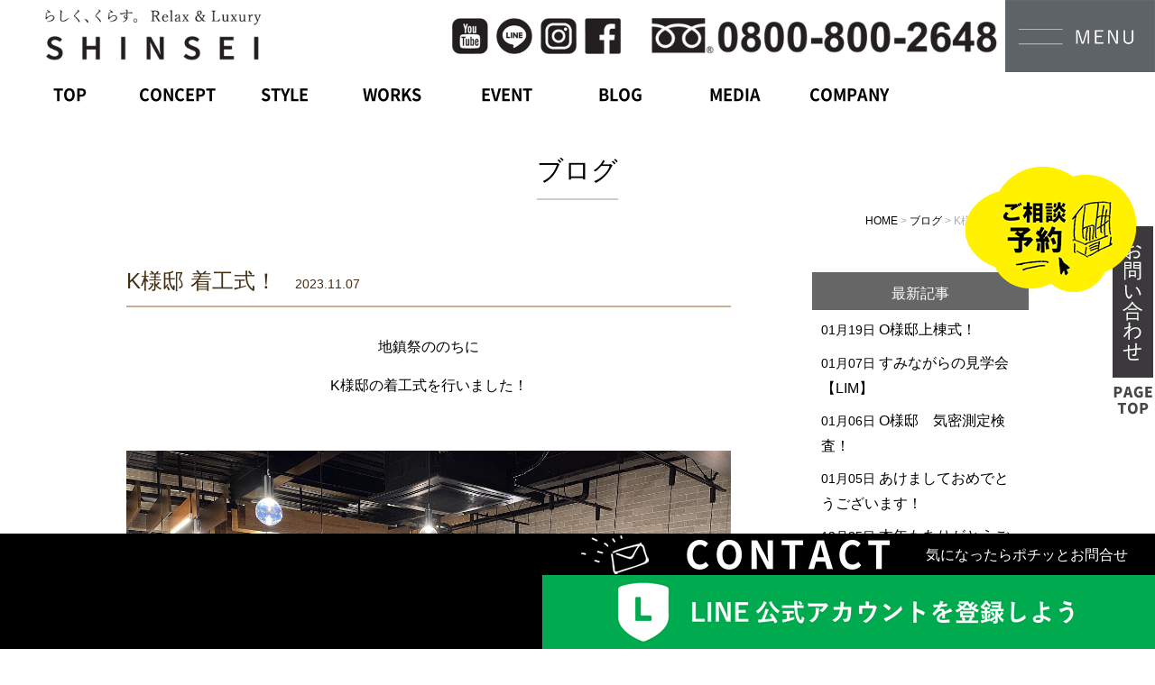

--- FILE ---
content_type: text/html; charset=UTF-8
request_url: https://www.shinsei-h.biz/blog/12809/
body_size: 15979
content:
<!DOCTYPE html>
<html lang="ja">
<head>
	<meta charset="UTF-8">
	<!-- GAタグ  -->
<!-- Global site tag (gtag.js) - Google Analytics -->
<script async src="https://www.googletagmanager.com/gtag/js?id=UA-148997397-1"></script>
<script>
  window.dataLayer = window.dataLayer || [];
  function gtag(){dataLayer.push(arguments);}
  gtag('js', new Date());

  gtag('config', 'UA-148997397-1');
	gtag('config', 'AW-663434774');
</script>	
	<!-- GAタグ  -->
	<!-- GA4タグ -->
<!-- Google tag (gtag.js) -->
<script async src="https://www.googletagmanager.com/gtag/js?id=G-PDHX2RQ3BT"></script>
<script>
  window.dataLayer = window.dataLayer || [];
  function gtag(){dataLayer.push(arguments);}
  gtag('js', new Date());

  gtag('config', 'G-PDHX2RQ3BT');
</script>
	<!-- GA4タグ -->
	
	<script>
  gtag('config', 'AW-663434774/u-OqCLywx8sCEJbsrLwC', {
    'phone_conversion_number': '0800-800-2648'
  });
</script>

	
	
	
	
		
	<title>K様邸 着工式！ | 注文住宅のSHINSEI：上越市 妙高市 デザイン住宅ならSHINSEI 新潟県　上越市　妙高市</title>
	<meta http-equiv="X-UA-Compatible" content="IE=edge,chrome=1">
	<link rel="shortcut icon" href="/favicon.ico">
	<meta name="viewport" content="width=device-width" />
	<meta name="description" content="K様邸 着工式！ | SHINSEIは上越市春日山の一級建築士事務所です。らしく、くらす。Relax &amp;amp; Luxury をコンセプトに、快適な住まいづくりをご提案します。" />
	<meta name="keywords" content="" />

	<link rel="stylesheet" href="https://www.shinsei-h.biz/wp-content/themes/sinsei-k/style.css?20210521" media="screen,projection,print">
	<link rel="stylesheet" href="https://www.shinsei-h.biz/wp-content/themes/sinsei-k/sp.css?20210729" media="screen and (max-width: 680px)">

	<script src="https://www.shinsei-h.biz/wp-content/themes/sinsei-k/js/jquery-1.11.1.min.js" type="text/javascript"></script>
		
	<script src="https://www.shinsei-h.biz/wp-content/themes/sinsei-k/js/common2.js" defer></script>
		<link rel="stylesheet" href="https://use.fontawesome.com/releases/v5.3.1/css/all.css" integrity="sha384-mzrmE5qonljUremFsqc01SB46JvROS7bZs3IO2EmfFsd15uHvIt+Y8vEf7N7fWAU" crossorigin="anonymous">

	<script>
		$(function(){
			$(".has_child").hover(
				function(){
					$(".submenu",this).fadeIn();
				},
				function(){
					$(".submenu",this).fadeOut("slow");
				}
			);

		});


window.WebFontConfig = {
    custom: { families: [ 'Noto Sans CJK JP Subset' ],
              urls: [ '/wp-content/themes/sinsei-k/noto-fonts/noto.css' ] },
    active: function() {
        sessionStorage.fonts = true;
    }
};
		
(function() {
    var wf = document.createElement('script');
    wf.src = 'https://ajax.googleapis.com/ajax/libs/webfont/1.6.26/webfont.js';
    wf.type = 'text/javascript';
    wf.async = 'true';
    var s = document.getElementsByTagName('script')[0];
    s.parentNode.insertBefore(wf, s);
})();		
		
	</script>
	
	<script>
$(function(){
	var _window = $(window),
		_header = $('.toph'),
		slideBottom;

	slideBottom = $('.headerlogo').height();

	_window.on('scroll',function(){
		if(_window.scrollTop() > slideBottom){
			_header.addClass('navfixed');
		}
		else{
			_header.removeClass('navfixed');
		}
	});

	_window.trigger('scroll');
});	
	</script>
	

<script>
// PCのメニュー
	var status = "close";
	$(function() {
		$("#gmenubutton").click(function(){
			$("#pcnavi").slideToggle();
			if(status == "close") {
				$("#gmenubutton").attr('src', "/images/top/gmenu_close.gif");
				$("html").css({"overflow":"hidden"});
				status = "open";
				$("#pcnavi").addClass("menu_open");
			} else {
				$("#gmenubutton").attr('src', "/images/top/gmenu.gif");
				$("html").css({"overflow":"scroll"});
				status = "close";
				$("#pcnavi").removeClass("menu_open");
			}
		});

	});
	$(function() {
		$('#pcnavi a').on('click', function() {
			$("#pcnavi").slideToggle();
			$("#pcnavi").removeClass("menu_open");
			status = "close";
		})
	});	
    </script>	
	
	<meta name='robots' content='max-image-preview:large' />

<!-- All in One SEO Pack 3.2.9 によって Michael Torbert の Semper Fi Web Design[910,976] -->
<script type="application/ld+json" class="aioseop-schema">{"@context":"https://schema.org","@graph":[{"@type":"Organization","@id":"https://www.shinsei-h.biz/#organization","url":"https://www.shinsei-h.biz/","name":"\u6ce8\u6587\u4f4f\u5b85\u306eSHINSEI\uff1a\u4e0a\u8d8a\u5e02 \u5999\u9ad8\u5e02 \u30c7\u30b6\u30a4\u30f3\u4f4f\u5b85\u306a\u3089SHINSEI \u65b0\u6f5f\u770c\u3000\u4e0a\u8d8a\u5e02\u3000\u5999\u9ad8\u5e02","sameAs":[]},{"@type":"WebSite","@id":"https://www.shinsei-h.biz/#website","url":"https://www.shinsei-h.biz/","name":"\u6ce8\u6587\u4f4f\u5b85\u306eSHINSEI\uff1a\u4e0a\u8d8a\u5e02 \u5999\u9ad8\u5e02 \u30c7\u30b6\u30a4\u30f3\u4f4f\u5b85\u306a\u3089SHINSEI \u65b0\u6f5f\u770c\u3000\u4e0a\u8d8a\u5e02\u3000\u5999\u9ad8\u5e02","publisher":{"@id":"https://www.shinsei-h.biz/#organization"},"potentialAction":{"@type":"SearchAction","target":"https://www.shinsei-h.biz/?s={search_term_string}","query-input":"required name=search_term_string"}},{"@type":"WebPage","@id":"https://www.shinsei-h.biz/blog/12809/#webpage","url":"https://www.shinsei-h.biz/blog/12809/","inLanguage":"ja","name":"K\u69d8\u90b8 \u7740\u5de5\u5f0f\uff01","isPartOf":{"@id":"https://www.shinsei-h.biz/#website"},"image":{"@type":"ImageObject","@id":"https://www.shinsei-h.biz/blog/12809/#primaryimage","url":"/files/\u8fd1\u85e4\u69d8\u7740\u5de5\u5f0f.jpg","width":1200,"height":629},"primaryImageOfPage":{"@id":"https://www.shinsei-h.biz/blog/12809/#primaryimage"},"datePublished":"2023-11-07T00:30:49+09:00","dateModified":"2023-11-08T05:30:36+09:00"},{"@type":"Article","@id":"https://www.shinsei-h.biz/blog/12809/#article","isPartOf":{"@id":"https://www.shinsei-h.biz/blog/12809/#webpage"},"author":{"@id":"https://www.shinsei-h.biz/author/blog/#author"},"headline":"K\u69d8\u90b8 \u7740\u5de5\u5f0f\uff01","datePublished":"2023-11-07T00:30:49+09:00","dateModified":"2023-11-08T05:30:36+09:00","commentCount":0,"mainEntityOfPage":{"@id":"https://www.shinsei-h.biz/blog/12809/#webpage"},"publisher":{"@id":"https://www.shinsei-h.biz/#organization"},"articleSection":"\u30d6\u30ed\u30b0","image":{"@type":"ImageObject","@id":"https://www.shinsei-h.biz/blog/12809/#primaryimage","url":"/files/\u8fd1\u85e4\u69d8\u7740\u5de5\u5f0f.jpg","width":1200,"height":629}},{"@type":"Person","@id":"https://www.shinsei-h.biz/author/blog/#author","name":"\u30d6\u30ed\u30b0","sameAs":[],"image":{"@type":"ImageObject","@id":"https://www.shinsei-h.biz/#personlogo","url":"https://secure.gravatar.com/avatar/baf952524e1c87065cd730e7c6d7de62?s=96&d=mm&r=g","width":96,"height":96,"caption":"\u30d6\u30ed\u30b0"}}]}</script>
<link rel="canonical" href="https://www.shinsei-h.biz/blog/12809/" />
<meta property="og:type" content="article" />
<meta property="og:title" content="K様邸 着工式！ | 注文住宅のSHINSEI：上越市 妙高市 デザイン住宅ならSHINSEI 新潟県　上越市　妙高市" />
<meta property="og:description" content="地鎮祭ののちに K様邸の着工式を行いました！ 工事に携わる職人の皆様とお施主様が 顔を見てご挨拶をする【着工式】 SHINSEIではこの機会を大事にしております 理想のお家完成に向けて チーム一丸となって取り組んでまいります！ 最後はいつものお施主様イニシャルポーズで♪ K様 着工式おめでとうございます！" />
<meta property="og:url" content="https://www.shinsei-h.biz/blog/12809/" />
<meta property="og:site_name" content="注文住宅のSHINSEI：上越市 妙高市 デザイン住宅ならSHINSEI 新潟県　上越市　妙高市" />
<meta property="og:image" content="/files/近藤様着工式-1024x537.jpg" />
<meta property="article:published_time" content="2023-11-07T00:30:49Z" />
<meta property="article:modified_time" content="2023-11-08T05:30:36Z" />
<meta property="og:image:secure_url" content="/files/近藤様着工式-1024x537.jpg" />
<meta name="twitter:card" content="summary" />
<meta name="twitter:title" content="K様邸 着工式！ | 注文住宅のSHINSEI：上越市 妙高市 デザイン住宅ならSHINSEI 新潟県　上越市　妙高市" />
<meta name="twitter:description" content="地鎮祭ののちに K様邸の着工式を行いました！ 工事に携わる職人の皆様とお施主様が 顔を見てご挨拶をする【着工式】 SHINSEIではこの機会を大事にしております 理想のお家完成に向けて チーム一丸となって取り組んでまいります！ 最後はいつものお施主様イニシャルポーズで♪ K様 着工式おめでとうございます！" />
<meta name="twitter:image" content="/files/近藤様着工式-1024x537.jpg" />
<!-- All in One SEO Pack -->
<link rel='dns-prefetch' href='//ajax.googleapis.com' />
<link rel='dns-prefetch' href='//www.google.com' />
<link rel='dns-prefetch' href='//s.w.org' />
<script type="text/javascript">
window._wpemojiSettings = {"baseUrl":"https:\/\/s.w.org\/images\/core\/emoji\/13.1.0\/72x72\/","ext":".png","svgUrl":"https:\/\/s.w.org\/images\/core\/emoji\/13.1.0\/svg\/","svgExt":".svg","source":{"concatemoji":"https:\/\/www.shinsei-h.biz\/wp-includes\/js\/wp-emoji-release.min.js?ver=5.9.12"}};
/*! This file is auto-generated */
!function(e,a,t){var n,r,o,i=a.createElement("canvas"),p=i.getContext&&i.getContext("2d");function s(e,t){var a=String.fromCharCode;p.clearRect(0,0,i.width,i.height),p.fillText(a.apply(this,e),0,0);e=i.toDataURL();return p.clearRect(0,0,i.width,i.height),p.fillText(a.apply(this,t),0,0),e===i.toDataURL()}function c(e){var t=a.createElement("script");t.src=e,t.defer=t.type="text/javascript",a.getElementsByTagName("head")[0].appendChild(t)}for(o=Array("flag","emoji"),t.supports={everything:!0,everythingExceptFlag:!0},r=0;r<o.length;r++)t.supports[o[r]]=function(e){if(!p||!p.fillText)return!1;switch(p.textBaseline="top",p.font="600 32px Arial",e){case"flag":return s([127987,65039,8205,9895,65039],[127987,65039,8203,9895,65039])?!1:!s([55356,56826,55356,56819],[55356,56826,8203,55356,56819])&&!s([55356,57332,56128,56423,56128,56418,56128,56421,56128,56430,56128,56423,56128,56447],[55356,57332,8203,56128,56423,8203,56128,56418,8203,56128,56421,8203,56128,56430,8203,56128,56423,8203,56128,56447]);case"emoji":return!s([10084,65039,8205,55357,56613],[10084,65039,8203,55357,56613])}return!1}(o[r]),t.supports.everything=t.supports.everything&&t.supports[o[r]],"flag"!==o[r]&&(t.supports.everythingExceptFlag=t.supports.everythingExceptFlag&&t.supports[o[r]]);t.supports.everythingExceptFlag=t.supports.everythingExceptFlag&&!t.supports.flag,t.DOMReady=!1,t.readyCallback=function(){t.DOMReady=!0},t.supports.everything||(n=function(){t.readyCallback()},a.addEventListener?(a.addEventListener("DOMContentLoaded",n,!1),e.addEventListener("load",n,!1)):(e.attachEvent("onload",n),a.attachEvent("onreadystatechange",function(){"complete"===a.readyState&&t.readyCallback()})),(n=t.source||{}).concatemoji?c(n.concatemoji):n.wpemoji&&n.twemoji&&(c(n.twemoji),c(n.wpemoji)))}(window,document,window._wpemojiSettings);
</script>
<style type="text/css">
img.wp-smiley,
img.emoji {
	display: inline !important;
	border: none !important;
	box-shadow: none !important;
	height: 1em !important;
	width: 1em !important;
	margin: 0 0.07em !important;
	vertical-align: -0.1em !important;
	background: none !important;
	padding: 0 !important;
}
</style>
	<link rel='stylesheet' id='wp-block-library-css'  href='https://www.shinsei-h.biz/wp-includes/css/dist/block-library/style.min.css?ver=5.9.12' type='text/css' media='all' />
<style id='global-styles-inline-css' type='text/css'>
body{--wp--preset--color--black: #000000;--wp--preset--color--cyan-bluish-gray: #abb8c3;--wp--preset--color--white: #ffffff;--wp--preset--color--pale-pink: #f78da7;--wp--preset--color--vivid-red: #cf2e2e;--wp--preset--color--luminous-vivid-orange: #ff6900;--wp--preset--color--luminous-vivid-amber: #fcb900;--wp--preset--color--light-green-cyan: #7bdcb5;--wp--preset--color--vivid-green-cyan: #00d084;--wp--preset--color--pale-cyan-blue: #8ed1fc;--wp--preset--color--vivid-cyan-blue: #0693e3;--wp--preset--color--vivid-purple: #9b51e0;--wp--preset--gradient--vivid-cyan-blue-to-vivid-purple: linear-gradient(135deg,rgba(6,147,227,1) 0%,rgb(155,81,224) 100%);--wp--preset--gradient--light-green-cyan-to-vivid-green-cyan: linear-gradient(135deg,rgb(122,220,180) 0%,rgb(0,208,130) 100%);--wp--preset--gradient--luminous-vivid-amber-to-luminous-vivid-orange: linear-gradient(135deg,rgba(252,185,0,1) 0%,rgba(255,105,0,1) 100%);--wp--preset--gradient--luminous-vivid-orange-to-vivid-red: linear-gradient(135deg,rgba(255,105,0,1) 0%,rgb(207,46,46) 100%);--wp--preset--gradient--very-light-gray-to-cyan-bluish-gray: linear-gradient(135deg,rgb(238,238,238) 0%,rgb(169,184,195) 100%);--wp--preset--gradient--cool-to-warm-spectrum: linear-gradient(135deg,rgb(74,234,220) 0%,rgb(151,120,209) 20%,rgb(207,42,186) 40%,rgb(238,44,130) 60%,rgb(251,105,98) 80%,rgb(254,248,76) 100%);--wp--preset--gradient--blush-light-purple: linear-gradient(135deg,rgb(255,206,236) 0%,rgb(152,150,240) 100%);--wp--preset--gradient--blush-bordeaux: linear-gradient(135deg,rgb(254,205,165) 0%,rgb(254,45,45) 50%,rgb(107,0,62) 100%);--wp--preset--gradient--luminous-dusk: linear-gradient(135deg,rgb(255,203,112) 0%,rgb(199,81,192) 50%,rgb(65,88,208) 100%);--wp--preset--gradient--pale-ocean: linear-gradient(135deg,rgb(255,245,203) 0%,rgb(182,227,212) 50%,rgb(51,167,181) 100%);--wp--preset--gradient--electric-grass: linear-gradient(135deg,rgb(202,248,128) 0%,rgb(113,206,126) 100%);--wp--preset--gradient--midnight: linear-gradient(135deg,rgb(2,3,129) 0%,rgb(40,116,252) 100%);--wp--preset--duotone--dark-grayscale: url('#wp-duotone-dark-grayscale');--wp--preset--duotone--grayscale: url('#wp-duotone-grayscale');--wp--preset--duotone--purple-yellow: url('#wp-duotone-purple-yellow');--wp--preset--duotone--blue-red: url('#wp-duotone-blue-red');--wp--preset--duotone--midnight: url('#wp-duotone-midnight');--wp--preset--duotone--magenta-yellow: url('#wp-duotone-magenta-yellow');--wp--preset--duotone--purple-green: url('#wp-duotone-purple-green');--wp--preset--duotone--blue-orange: url('#wp-duotone-blue-orange');--wp--preset--font-size--small: 13px;--wp--preset--font-size--medium: 20px;--wp--preset--font-size--large: 36px;--wp--preset--font-size--x-large: 42px;}.has-black-color{color: var(--wp--preset--color--black) !important;}.has-cyan-bluish-gray-color{color: var(--wp--preset--color--cyan-bluish-gray) !important;}.has-white-color{color: var(--wp--preset--color--white) !important;}.has-pale-pink-color{color: var(--wp--preset--color--pale-pink) !important;}.has-vivid-red-color{color: var(--wp--preset--color--vivid-red) !important;}.has-luminous-vivid-orange-color{color: var(--wp--preset--color--luminous-vivid-orange) !important;}.has-luminous-vivid-amber-color{color: var(--wp--preset--color--luminous-vivid-amber) !important;}.has-light-green-cyan-color{color: var(--wp--preset--color--light-green-cyan) !important;}.has-vivid-green-cyan-color{color: var(--wp--preset--color--vivid-green-cyan) !important;}.has-pale-cyan-blue-color{color: var(--wp--preset--color--pale-cyan-blue) !important;}.has-vivid-cyan-blue-color{color: var(--wp--preset--color--vivid-cyan-blue) !important;}.has-vivid-purple-color{color: var(--wp--preset--color--vivid-purple) !important;}.has-black-background-color{background-color: var(--wp--preset--color--black) !important;}.has-cyan-bluish-gray-background-color{background-color: var(--wp--preset--color--cyan-bluish-gray) !important;}.has-white-background-color{background-color: var(--wp--preset--color--white) !important;}.has-pale-pink-background-color{background-color: var(--wp--preset--color--pale-pink) !important;}.has-vivid-red-background-color{background-color: var(--wp--preset--color--vivid-red) !important;}.has-luminous-vivid-orange-background-color{background-color: var(--wp--preset--color--luminous-vivid-orange) !important;}.has-luminous-vivid-amber-background-color{background-color: var(--wp--preset--color--luminous-vivid-amber) !important;}.has-light-green-cyan-background-color{background-color: var(--wp--preset--color--light-green-cyan) !important;}.has-vivid-green-cyan-background-color{background-color: var(--wp--preset--color--vivid-green-cyan) !important;}.has-pale-cyan-blue-background-color{background-color: var(--wp--preset--color--pale-cyan-blue) !important;}.has-vivid-cyan-blue-background-color{background-color: var(--wp--preset--color--vivid-cyan-blue) !important;}.has-vivid-purple-background-color{background-color: var(--wp--preset--color--vivid-purple) !important;}.has-black-border-color{border-color: var(--wp--preset--color--black) !important;}.has-cyan-bluish-gray-border-color{border-color: var(--wp--preset--color--cyan-bluish-gray) !important;}.has-white-border-color{border-color: var(--wp--preset--color--white) !important;}.has-pale-pink-border-color{border-color: var(--wp--preset--color--pale-pink) !important;}.has-vivid-red-border-color{border-color: var(--wp--preset--color--vivid-red) !important;}.has-luminous-vivid-orange-border-color{border-color: var(--wp--preset--color--luminous-vivid-orange) !important;}.has-luminous-vivid-amber-border-color{border-color: var(--wp--preset--color--luminous-vivid-amber) !important;}.has-light-green-cyan-border-color{border-color: var(--wp--preset--color--light-green-cyan) !important;}.has-vivid-green-cyan-border-color{border-color: var(--wp--preset--color--vivid-green-cyan) !important;}.has-pale-cyan-blue-border-color{border-color: var(--wp--preset--color--pale-cyan-blue) !important;}.has-vivid-cyan-blue-border-color{border-color: var(--wp--preset--color--vivid-cyan-blue) !important;}.has-vivid-purple-border-color{border-color: var(--wp--preset--color--vivid-purple) !important;}.has-vivid-cyan-blue-to-vivid-purple-gradient-background{background: var(--wp--preset--gradient--vivid-cyan-blue-to-vivid-purple) !important;}.has-light-green-cyan-to-vivid-green-cyan-gradient-background{background: var(--wp--preset--gradient--light-green-cyan-to-vivid-green-cyan) !important;}.has-luminous-vivid-amber-to-luminous-vivid-orange-gradient-background{background: var(--wp--preset--gradient--luminous-vivid-amber-to-luminous-vivid-orange) !important;}.has-luminous-vivid-orange-to-vivid-red-gradient-background{background: var(--wp--preset--gradient--luminous-vivid-orange-to-vivid-red) !important;}.has-very-light-gray-to-cyan-bluish-gray-gradient-background{background: var(--wp--preset--gradient--very-light-gray-to-cyan-bluish-gray) !important;}.has-cool-to-warm-spectrum-gradient-background{background: var(--wp--preset--gradient--cool-to-warm-spectrum) !important;}.has-blush-light-purple-gradient-background{background: var(--wp--preset--gradient--blush-light-purple) !important;}.has-blush-bordeaux-gradient-background{background: var(--wp--preset--gradient--blush-bordeaux) !important;}.has-luminous-dusk-gradient-background{background: var(--wp--preset--gradient--luminous-dusk) !important;}.has-pale-ocean-gradient-background{background: var(--wp--preset--gradient--pale-ocean) !important;}.has-electric-grass-gradient-background{background: var(--wp--preset--gradient--electric-grass) !important;}.has-midnight-gradient-background{background: var(--wp--preset--gradient--midnight) !important;}.has-small-font-size{font-size: var(--wp--preset--font-size--small) !important;}.has-medium-font-size{font-size: var(--wp--preset--font-size--medium) !important;}.has-large-font-size{font-size: var(--wp--preset--font-size--large) !important;}.has-x-large-font-size{font-size: var(--wp--preset--font-size--x-large) !important;}
</style>
<link rel='stylesheet' id='contact-form-7-css'  href='https://www.shinsei-h.biz/wp-content/plugins/contact-form-7/includes/css/styles.css?ver=5.1.4' type='text/css' media='all' />
<link rel='stylesheet' id='jquery-ui-theme-css'  href='https://ajax.googleapis.com/ajax/libs/jqueryui/1.11.4/themes/flick/jquery-ui.min.css?ver=1.11.4' type='text/css' media='all' />
<link rel='stylesheet' id='jquery-ui-timepicker-css'  href='https://www.shinsei-h.biz/wp-content/plugins/contact-form-7-datepicker/js/jquery-ui-timepicker/jquery-ui-timepicker-addon.min.css?ver=5.9.12' type='text/css' media='all' />
<link rel='stylesheet' id='responsive-lightbox-fancybox-css'  href='https://www.shinsei-h.biz/wp-content/plugins/responsive-lightbox/assets/fancybox/jquery.fancybox.min.css?ver=2.3.4' type='text/css' media='all' />
<link rel='stylesheet' id='wpos-slick-style-css'  href='https://www.shinsei-h.biz/wp-content/plugins/wp-slick-slider-and-image-carousel/assets/css/slick.css?ver=1.8' type='text/css' media='all' />
<link rel='stylesheet' id='wpsisac-public-style-css'  href='https://www.shinsei-h.biz/wp-content/plugins/wp-slick-slider-and-image-carousel/assets/css/slick-slider-style.css?ver=1.8' type='text/css' media='all' />
<link rel='stylesheet' id='wp-pagenavi-css'  href='https://www.shinsei-h.biz/wp-content/plugins/wp-pagenavi/pagenavi-css.css?ver=2.70' type='text/css' media='all' />
<script type='text/javascript' src='https://www.shinsei-h.biz/wp-includes/js/jquery/jquery.min.js?ver=3.6.0' id='jquery-core-js'></script>
<script type='text/javascript' src='https://www.shinsei-h.biz/wp-includes/js/jquery/jquery-migrate.min.js?ver=3.3.2' id='jquery-migrate-js'></script>
<script type='text/javascript' src='https://www.shinsei-h.biz/wp-content/plugins/responsive-lightbox/assets/infinitescroll/infinite-scroll.pkgd.min.js?ver=5.9.12' id='responsive-lightbox-infinite-scroll-js'></script>
<link rel="https://api.w.org/" href="https://www.shinsei-h.biz/wp-json/" /><link rel="alternate" type="application/json" href="https://www.shinsei-h.biz/wp-json/wp/v2/posts/12809" /><link rel="EditURI" type="application/rsd+xml" title="RSD" href="https://www.shinsei-h.biz/xmlrpc.php?rsd" />
<link rel="wlwmanifest" type="application/wlwmanifest+xml" href="https://www.shinsei-h.biz/wp-includes/wlwmanifest.xml" /> 
<meta name="generator" content="WordPress 5.9.12" />
<link rel='shortlink' href='https://www.shinsei-h.biz/?p=12809' />
<link rel="alternate" type="application/json+oembed" href="https://www.shinsei-h.biz/wp-json/oembed/1.0/embed?url=https%3A%2F%2Fwww.shinsei-h.biz%2Fblog%2F12809%2F" />
<link rel="alternate" type="text/xml+oembed" href="https://www.shinsei-h.biz/wp-json/oembed/1.0/embed?url=https%3A%2F%2Fwww.shinsei-h.biz%2Fblog%2F12809%2F&#038;format=xml" />

</head>
<body class="post-template-default single single-post postid-12809 single-format-standard">
	
	<div style="position: fixed; top: 185px; right: 20px; z-index: 10;" class="modelfixed">
				<a href="/modelroom/"><img src="/images/modelroomicon.png" alt="モデルハウス予約" /></a>
				</div>
	
	
					
			<div class="menu-trigger sponly sp_menu" id="spmenu" href="#">
			<span></span>
			<span></span>
			<span></span>
	　</div>

<style>
.toph { background: rgba(255, 255, 255, 0.7); } 
.toph .box1 { float: left; width: 35%; text-align: left; }
.toph .box1 img { display: inline-block; vertical-align: middle; margin-left: 50px; margin-top: 10px; width: 240px;}
.toph .box2 { float: right; width: 64%; text-align: right; vertical-align: middle; }
.toph .box2 img { display: inline-block; vertical-align: middle; margin-left: 5px; }
.toph .box2 img.icon-tel,
.toph .box2 img.icon-facebook,
.toph .box2 img.icon-insta,
.toph .box2 img.icon-line,
.toph .box2 img.icon-youtube {
	height: 40px; 
}

.toph .box2 img.icon-gmenu {
	height: 80px; 
}

.toph .box2 img.icon-facebook { margin-right: 25px; }

/* ------- メニュー部分 ------- */

.tgnavi {
    position: relative;
    z-index: 10;
    width: 100%;
    left: 0px;
    text-align: left;
}

.tmenu {
	clear: both;
	padding: 0;
	height: auto;
	padding-top: 0px;
	padding-left: 20px;
}

.tmenu ul{
	list-style-type: none;
	padding: 0;
	display: block;
	width: 1000px;
}

.tmenu li{
	margin: 0;
	text-align: center;
	padding: 10px 0px 10px;
	position: relative;
	display: inline-block;
	width: 115px;
}

.tmenu li span.wrap,
.tmenu li a{
	text-align: center;
	overflow: hidden;
	display: inline-block;
	padding: 5px 0px;
	position: relative;
	margin: 0px 0px 5px;
	text-align: center;
	color: #000;
	font-size: 18px;
	line-height: 20px;
}

.tmenu .menu4 { width: 130px; }
.tmenu li span.en { font-weight: 600; font-family: 'Noto Sans Japanese', serif; }
.tmenu li span.jp { display: none; }
.tmenu li:hover span.jp { display: inline-block; position: relative; }
.tmenu li:hover span.en { display: none; }

.tmenu ul.submenu { 
    position: absolute;
    list-style: none;
    margin: 0px 0px 0px 0px;
	top: 50px;
    width: 100%;
	height: auto;
    z-index: 10000;
    display: none;
	font-size: 14px;
	text-align: left; 
}
.tmenu ul.submenu:before { content: "▼"; color: #fff; position: absolute; top: -18px; left: 46%; font-size: 12px; }
.tmenu .menu3 ul.submenu { width: 160px; left: -30px; }
.tmenu .menu2 ul.submenu { width: 160px; left: -30px; }
.tmenu .menu6 ul.submenu { width: 150px; left: -20px; }
.tmenu ul.submenu li { width: 100%; display: block; padding: 0px; margin: 0px; }
.tmenu ul.submenu span,
.tmenu ul.submenu a { color: #fff; background: rgba(0,0,0,0.8); border-bottom: 1px solid #fff; font-size: 14px; display: block; margin: 0px 0px 0px; padding: 10px 1px; } 
.tmenu ul.submenu a:hover {  background: rgba(100,100,100,0.8);  }
.tmenu ul.submenu li:last-child a { border-bottom: 0px; }

#workH .tmenu li span, #workH .tmenu li a,
body.page-id-5047 .tmenu li span, body.page-id-5047 .tmenu li a {
    color: #fff;
}

body.home .tmenu li span, body.home .tmenu li a {
//    color: #fff;
}
	
body.page-id-5047 .tmenu ul.submenu span,
body.page-id-5047 .tmenu ul.submenu a,
#workH .tmenu ul.submenu a,
body.home .tmenu ul.submenu a { background: rgba(255,255,255,0.9); color: #000;}
#workH .tmenu ul.submenu a:hover,
body.home .tmenu ul.submenu a:hover { background: rgba(205,205,205,0.9);}

#workH .tgnavi,
body.page-id-5047 .tgnavi {
	position: absolute;
}

body.home .tgnavi {
//    position: absolute;
}
	
.metaslider .flex-control-nav { bottom: 15px !important; }

#pcnavi { display: none; position: fixed; top: 80px; width: 100%; height: 100%; z-index: 10100; background: #878b8f;}

#pcnavi ul { padding: 40px 3% 30px; display: flex; flex-wrap: wrap; margin-bottom: 30px; color: #fff; }
#pcnavi ul li { display: inline-block; box-sizing: border-box; width: 16.5%; padding: 10px 0px 10px 20px; border-left: 1px solid #eee; vertical-align: top; text-align: left; }
#pcnavi ul li:last-child { border-right: 1px solid #eee; }
#pcnavi ul li span.wrap,
#pcnavi ul li a { display: block; padding: 0px; text-align: left; color: #fff; font-weight: 500; position: relative; }
#pcnavi ul ul { padding: 10px 0px 10px 10px; }
#pcnavi ul li li { display: block; padding: 5px 10px; border-left: 0px solid #fff; border-right: 0px solid #fff !important; width: 100%;  }
#pcnavi ul li li span:before,
#pcnavi ul li li a:before { content: ">"; font-size: 12px; line-height: 1em; position: absolute; top: 7px; left: -17px; }

#pcnavi .address { color: #fff; }
#pcnavi .address a { color: #fff!important; }

.metaslider .flexslider .flex-direction-nav li a {
    width: 50px!important;
    height: 50px!important;
    background-image: url('/images/top/bg_direction_nav_new.png') !important;
}

.metaslider .flexslider:hover .flex-prev { left: 50px !important; }
.metaslider .flexslider:hover .flex-next { right: 50px !important; }
	.wrapper02 { width: 1200px; margin-left: auto; margin-right: auto; margin-top: -5px; }

@media (max-width: 1150px) {
	body {min-width: 1150px;}
	.toph .box1 img { margin-left: 20px;}
	.modelfixed img { width: 100px; }
	#pcnavi ul { padding: 30px 1%; }
	#pcnavi ul ul { padding: 10px 0px 10px 10px; }
	#pcnavi ul li { padding: 10px 0px 10px 10px;}
	#pcnavi ul li span.wrap,
	#pcnavi ul li a { font-size: 12px; }

}

@media screen and (max-width: 640px) {
	body {min-width: 100%;}
	.wrapper02 { width: 100%; margin-left: auto; margin-right: auto; margin-top: 0px; }
	
	.metaslider .flexslider .flex-direction-nav li a {
	    width: 20px!important;
	    height: 20px!important;
	    background-image: url('/images/top/bg_direction_nav_new.png') !important;
	    background-size: 32px;
	}

	.metaslider .flexslider:hover .flex-prev { left: 0px !important; }
	.metaslider .flexslider:hover .flex-next { right: 0px !important; }


	.toph {padding: 1px 1px; position: relative !important; height: 42px; overflow: hidden; }
	.toph .box1 img { margin-left: 10px; margin-top: 5px; margin-bottom: 5px; }
	.toph .box2 img { height: 31px !important; margin-top: 6px; margin-left: 3px; }
	.toph .box2 { margin-right: 50px; width: auto; width: auto; }
	.toph .box2 img.icon-facebook { margin-right: 12px; }

	.tgnavi { position: absolute; top : 10px;  z-index: 10000; width: 100%; text-align: center; }

	#tgnavi {
		position: fixed;
		top: 0px;
		z-index: 1000;
		width: 100%;
		float: none;
		display: block;
	}

	#tgnavi.menu_open {
		height: 100%;
	/*	background: #333; */
	}
	.tnavi {
	    width: 100%;
	    height: 100%;
	    z-index: 1000;
	    top: 0;
	    left: 0;
	    overflow-y: scroll;
		position: fixed;
	}

	.navfixed .tnavi { background: inherit; }

	.tmenu {
		display: none;
		margin-top: 0px;
		margin-left: auto;
		margin-right: auto;
		padding: 0;
		width: 100%;
		height: 100%;
		background: #333;
		padding-top: 50px;
		z-index: 10000;
		text-align: center;
		padding-bottom: 20px; 
	}
	.tmenu .menu4 { width: auto; }
	.tmenu li span.jp { display: inline-block; }
	.tmenu li span.jp:before { content: "  ／ "; display: inline-block; margin-left: 10px; margin-right: 10px; font-weight: 200; font-size: 12px; }
	.tmenu li:hover span.en { display: inline-block; }
	.tmenu ul.submenu { position: relative; top: 0px;}
	.tmenu ul.submenu:before { display: none; }
	.tmenu ul.submenu a { padding: 4px 0px 10px 50px; width: auto; border-bottom: 0px solid #fff; background: inherit; }
	.tmenu li ul.submenu { display: block; width: auto !important; text-align: center; left: 0px !important; }
	.tmenu li ul.submenu li {
		border-bottom: 0px solid #fff;
	}
	.tmenu ul{
		padding: 0 0px;
		width: 90%;
		display: block;
		margin: 0px auto 20px;
		float: none;
	}
	.tmenu li span.en { font-size: 16px; font-weight: 500; }
	.toph .box2 img.pconly { display: none; }

	.tmenu li {
		width: auto;
		text-indent: initial;
		height: auto;
		display: block;
		padding: 0px;
		margin: 0px;
		border-bottom: 1px solid #fff;
	}
	.tmenu li span.wrap,
	.tmenu li a{
		overflow:visible;
		display: block;
		padding: 10px 0px 11px 20px;
		margin: 0 0 0px 0;
		text-align: left;
		width:auto;
		height: auto;
		font-weight: 400;
		font-size: 14px;
		color: #fff;
	}

	body.page-id-5047 .tmenu li span, body.page-id-5047 .tmenu li a,
	body.home .tmenu li span, body.home .tmenu li a {
	    color: #fff;
	}

	body.page-id-5047 .tmenu ul.submenu span,
	body.page-id-5047 .tmenu ul.submenu a,
	#workH .tmenu ul.submenu a,
	body.home .tmenu ul.submenu a {
		background: inherit;
		color: #fff;
	}
	#workH .tmenu ul.submenu a:hover,
	body.home .tmenu ul.submenu a:hover { background: rgba(205,205,205,0.7);}


}

</style>
		
	<div class="container toph clearfix">
		<div class="box1">
		<a href="/"><img src="/images/top/logo-new.png" alt="SHINSEI" /></a>
		</div>
		<div class="box2">
		<a href="https://www.youtube.com/channel/UCVierv3zLa7ledJCWWy03Tg" target="_blank"><img src="/images/top/top-y.png" class="icon-youtube" alt="youtube" /></a>
		<a href="/event/2750/"><img src="/images/top/top-l.png" class="icon-line" alt="LINE" /></a>
		<a href="https://www.instagram.com/shinsei.haruterrace/" target="_blank"><img src="/images/top/top-i.png" class="icon-insta" alt="instagram" /></a>
		<a href="https://www.facebook.com/shinsei.kasugayama/" target="_blank"><img src="/images/top/top-f.png" class="icon-facebook" alt="facebook" /></a>
		<img src="/images/top/top-tel.png" class="pconly icon-tel" alt="08008002648" />
		<img src="/images/top/gmenu.gif" class="pconly icon-gmenu" id="gmenubutton" alt="メニュー" />
		</div>
	</div><!-- /container -->

	


	<div class="tgnavi container">
		<div id="tgnavi">
			<div class="tmenu tnavi clearfix">
				<ul>

					<li class="menu0"><a href="https://www.shinsei-h.biz/"><span class="en">TOP</span><span class="jp">トップ</span></a></li>
					<li class="menu1"><a href="/#topconcept"><span class="en">CONCEPT</span><span class="jp">コンセプト</span></a></li>
					<li class="menu2 has_child"><span class="wrap"><span class="en">STYLE</span><span class="jp">商品紹介</span></span>
						<ul class="submenu">
							<!--<li><a href="https://www.shinsei-h.biz/bdac-style/">BDAC=Style</a></li>-->
							<li><a href="https://www.shinsei-h.biz/frame/">FRAME</a></li>
							<li><a href="https://www.shinsei-h.biz/trettio/">TRETTIO</a></li>
						</ul>
					</li>
					<li class="menu3 has_child"><span class="wrap"><span class="en">WORKS</span><span class="jp">施工例</span></span>
						<ul class="submenu">
							<li><a href="https://www.shinsei-h.biz/work/">住宅新築</a></li>
							<li><a href="https://www.shinsei-h.biz/renovation/">リノベーション</a></li>
							<li><a href="https://www.shinsei-h.biz/tenpo/">店舗・施設</a></li>
							<li><a href="https://www.shinsei-h.biz/ownerinterview/">オーナーインタビュー</a></li>
						</ul>
					</li>
					<li class="menu4 has_child"><span class="wrap"><span class="en">EVENT</span><span class="jp">イベント</span></span>
						<ul class="submenu">
							<li><a href="https://www.shinsei-h.biz/event/">イベント</a></li>
							<li><a href="https://www.shinsei-h.biz/event_gallery/">ギャラリー</a></li>
						</ul>
					</li>
					<li class="menu5"><a href="https://www.shinsei-h.biz/category/blog/"><span class="en">BLOG</span><span class="jp">ブログ</span></a></li>
					<li class="menu4 has_child"><span class="wrap"><span class="en">MEDIA</span><span class="jp">メディア</span></span>
						<ul class="submenu">
							<li><a href="https://www.shinsei-h.biz/media/">メディア掲載</a></li>
							<li><a href="https://www.shinsei-h.biz/haru_terrace/">フリーペーパー</a></li>
						</ul>
					</li>

					<li class="menu6 has_child"><span class="wrap"><span class="en">COMPANY</span><span class="jp">会社情報</span></span>
						<ul class="submenu">
							<li><a href="https://www.shinsei-h.biz/company/">会社概要</a></li>
							<li><a href="https://www.shinsei-h.biz/company/#office">オフィス紹介</a></li>
							<li><a href="https://www.shinsei-h.biz/company/#access">会社地図</a></li>
							<li><a href="https://www.shinsei-h.biz/staff/">スタッフ紹介</a></li>
							<li><a href="https://www.shinsei-h.biz/shinseiに関する、よくあるご質問/">家づくりQ&A</a></li>
							<li><a href="https://www.shinsei-h.biz/recruit/ ">求人情報</a></li>
							<li><a href="https://www.shinsei-h.biz/policy/">個人情報保護方針</a></li>
						</ul>
					</li>
				</ul>
						
			</div><!-- /navi -->
		</div>			
	</div>

		


	<div id="pcnavi">
				<ul>
					<li class=""><span class="wrap">コンテンツ</span>
						<ul class="">
							<li><a href="https://www.shinsei-h.biz/">トップ</a></li>
							<li><a href="https://www.shinsei-h.biz/#topconcept">コンセプト</a></li>
							<li><a href="https://www.shinsei-h.biz/zeh/">ZEHへの取り組み</a></li>
							<li><a href="https://www.shinsei-h.biz/flow/">家づくりの流れ</a></li>
							<li><a href="https://www.shinsei-h.biz/after/">アフターメンテナンス</a></li>
						</ul>
					</li>
					<li class=""><span class="wrap">商品紹介</span>
						<ul class="">
							<!--<li><a href="https://www.shinsei-h.biz/bdac-style/">BDAC=Style</a></li>-->
							<li><a href="https://www.shinsei-h.biz/frame/">FRAME</a></li>
							<li><a href="https://www.shinsei-h.biz/trettio/">TRETTIO</a></li>
						</ul>
					</li>
					<li class=""><span class="wrap">施工例</span>
						<ul class="">
							<li><a href="https://www.shinsei-h.biz/work/">住宅新築</a></li>
							<li><a href="https://www.shinsei-h.biz/renovation/">リノベーション</a></li>
							<li><a href="https://www.shinsei-h.biz/tenpo/">店舗・施設</a></li>
							<li><a href="https://www.shinsei-h.biz/ownerinterview/">オーナーインタビュー</a></li>
						</ul>
					</li>
					<li class=""><span class="wrap">イベント</span>
						<ul class="mb20">
							<li><a href="https://www.shinsei-h.biz/event/">イベント</a></li>
							<li><a href="https://www.shinsei-h.biz/event_gallery/">ギャラリー</a></li>
							<li><a href="https://www.shinsei-h.biz/workshop/">ワークショップ</a></li>
						</ul>
						<span class="wrap">フォーム</span>
						<ul class="">
							<li><a href="https://www.shinsei-h.biz/modelroom/">ご相談予約</a></li>
							<li><a href="https://www.shinsei-h.biz/school/">家づくり教室</a></li>
							<li><a href="https://www.shinsei-h.biz/contact/">お問い合わせ</a></li>
							<li><a href="https://www.shinsei-h.biz/sassi/">資料請求</a></li>
							<li><a href="https://www.shinsei-h.biz/tochisoudan/">土地探し相談</a></li>
						</ul>

					</li>
					<li class=""><span class="wrap">ブログ</span>
						<ul class="mb20">
							<li><a href="https://www.shinsei-h.biz/category/blog/">ブログ</a></li>
							<!--<li><a href="https://www.shinsei-h.biz/campblog/">キャンプとガレージ</a></li>-->
						</ul>
						<span class="wrap">メディア</span>
						<ul class="">
							<li><a href="https://www.shinsei-h.biz/media/">メディア掲載</a></li>
							<li><a href="https://www.shinsei-h.biz/haru_terrace/">フリーペーパー</a></li>
						</ul>
					</li>

					<li class=""><span class="wrap">会社情報</span>
						<ul class="">
							<li><a href="https://www.shinsei-h.biz/company/">会社概要</a></li>
							<li><a href="https://www.shinsei-h.biz/company/#office">オフィス紹介</a></li>
							<li><a href="https://www.shinsei-h.biz/company/#access">会社地図</a></li>
							<li><a href="https://www.shinsei-h.biz/messege/">TOP MESSAGE</a></li>
							<li><a href="https://www.shinsei-h.biz/staff/">スタッフ紹介</a></li>
							<li><a href="https://www.shinsei-h.biz/shinseiに関する、よくあるご質問/">家づくりQ&A</a></li>
							<li><a href="https://www.shinsei-h.biz/recruit/ ">求人情報</a></li>
							<li><a href="https://www.shinsei-h.biz/policy/">個人情報保護方針</a></li>
						</ul>
					</li>
				</ul>

				<div class="address">
				<a href="/"><img alt="Shinsei Housing Gallery" src="/images/ft-logo.png"></a>
				<div class="font14 mb10" style="padding-left: 5px;">〒943-0807&nbsp;&nbsp;新潟県上越市春日山町2丁目6-48<br />
				<a href="mailto:shinsei@fancy.ocn.ne.jp">shinsei@fancy.ocn.ne.jp</a></div>
				<div class="ml5"><span class="font20">TEL&nbsp;0800-800-2648</span>&nbsp;&nbsp;&nbsp;</div>

				</div>


	</div>


<div class="container bg-content">
<div class="wrapper">
<div id="maincon" class="clearfix">
	<div class="aligncenter"><h1 class="mB">ブログ</h1></div>
	<div class="clearfix subHeader">
	<div class="wrapper">
	<div class="breadcrumbs">
	    <!-- Breadcrumb NavXT 6.3.0 -->
<span property="itemListElement" typeof="ListItem"><a property="item" typeof="WebPage" title="Go to 注文住宅のSHINSEI：上越市 妙高市 デザイン住宅ならSHINSEI 新潟県　上越市　妙高市." href="https://www.shinsei-h.biz" class="home"><span property="name">HOME</span></a><meta property="position" content="1"></span> &gt; <span property="itemListElement" typeof="ListItem"><a property="item" typeof="WebPage" title="Go to the ブログ category archives." href="https://www.shinsei-h.biz/category/blog/" class="taxonomy category"><span property="name">ブログ</span></a><meta property="position" content="2"></span> &gt; <span class="post post-post current-item">K様邸 着工式！</span>	</div>	
	</div>
	</div>	
	<div class="kizi  bg-white clearfix mb30">
		
			<div id="main" class="clearfix mb30">
				<h1 class="mBttl">K様邸 着工式！<span class="font14 pl20 pt10">2023.11.07</span></h1>
								<div id="post-12809" class="mb50 blogContent ">								
					<p style="text-align: center;">地鎮祭ののちに</p>
<p style="text-align: center;">K様邸の着工式を行いました！</p>
<p>&nbsp;</p>
<p><img class="alignnone size-full wp-image-12810" src="/files/IMG_7253.jpg" alt="" width="1280" height="960" srcset="/files/IMG_7253.jpg 1280w, /files/IMG_7253-350x263.jpg 350w, /files/IMG_7253-1024x768.jpg 1024w, /files/IMG_7253-768x576.jpg 768w" sizes="(max-width: 1280px) 100vw, 1280px" /></p>
<p>&nbsp;</p>
<p style="text-align: center;">工事に携わる職人の皆様とお施主様が</p>
<p style="text-align: center;">顔を見てご挨拶をする【着工式】</p>
<p>&nbsp;</p>
<p style="text-align: center;">SHINSEIではこの機会を大事にしております</p>
<p>&nbsp;</p>
<p style="text-align: center;">理想のお家完成に向けて</p>
<p style="text-align: center;">チーム一丸となって取り組んでまいります！</p>
<p>&nbsp;</p>
<p style="text-align: center;"><img loading="lazy" class="alignnone size-full wp-image-12811" src="/files/IMG_7264.jpg" alt="" width="1280" height="960" srcset="/files/IMG_7264.jpg 1280w, /files/IMG_7264-350x263.jpg 350w, /files/IMG_7264-1024x768.jpg 1024w, /files/IMG_7264-768x576.jpg 768w" sizes="(max-width: 1280px) 100vw, 1280px" /></p>
<p>&nbsp;</p>
<p style="text-align: center;">最後はいつものお施主様イニシャルポーズで♪</p>
<p style="text-align: center;">K様 着工式おめでとうございます！</p>
<p style="text-align: center;">
<p style="text-align: center;">妙高市柳井田でのK様邸工事、</p>
<p style="text-align: center;">BLOGでも工事の様子をご紹介していくので</p>
<p style="text-align: center;">どうぞお楽しみに！</p>
<p style="text-align: center;">

									
				</div>
				
				
				
				

<div class="kanren">
<div class="midashi mb30">関連記事</div>
<ul class="list">

			<li class="clearfix">
					
								<a href="https://www.shinsei-h.biz/blog/15530/">
					<div  class="kanren-thumbnail">
						<img src="/files/IMG_E0676-scaled.jpg" alt="O様邸上棟式！" />
					</div>
				</a>
							<h3>
				2026.01.19<br />
		        <a href="https://www.shinsei-h.biz/blog/15530/">O様邸上棟式！</a>
			</h3>
			</li>
			<li class="clearfix">
					
								<a href="https://www.shinsei-h.biz/blog/15477/">
					<div  class="kanren-thumbnail">
						<img src="/files/リスティング広告300（LIM）-3.jpg" alt="すみながらの見学会【LIM】" />
					</div>
				</a>
							<h3>
				2026.01.07<br />
		        <a href="https://www.shinsei-h.biz/blog/15477/">すみながらの見学会【LIM】</a>
			</h3>
			</li>
			<li class="clearfix">
					
								<a href="https://www.shinsei-h.biz/blog/15466/">
					<div  class="kanren-thumbnail">
						<img src="/files/C値とは-scaled.jpg" alt="O様邸　気密測定検査！" />
					</div>
				</a>
							<h3>
				2026.01.06<br />
		        <a href="https://www.shinsei-h.biz/blog/15466/">O様邸　気密測定検査！</a>
			</h3>
			</li>
			<li class="clearfix">
					
								<a href="https://www.shinsei-h.biz/blog/15472/">
					<div  class="kanren-thumbnail">
						<img src="/files/DSC_9821_3RGB-scaled.jpg" alt="あけましておめでとうございます！" />
					</div>
				</a>
							<h3>
				2026.01.05<br />
		        <a href="https://www.shinsei-h.biz/blog/15472/">あけましておめでとうございます！</a>
			</h3>
			</li>
			<li class="clearfix">
					
								<a href="https://www.shinsei-h.biz/blog/15459/">
					<div  class="kanren-thumbnail">
						<img src="/files/お知らせ_年末年始休業2026_2.jpg" alt="本年もありがとうございました！" />
					</div>
				</a>
							<h3>
				2025.12.25<br />
		        <a href="https://www.shinsei-h.biz/blog/15459/">本年もありがとうございました！</a>
			</h3>
			</li>
			<li class="clearfix">
					
								<a href="https://www.shinsei-h.biz/blog/15451/">
					<div  class="kanren-thumbnail">
						<img src="/files/LINE_ALBUM_藤沢様見学会_251223_5-scaled.jpg" alt="ご来場ありがとうございました！" />
					</div>
				</a>
							<h3>
				2025.12.24<br />
		        <a href="https://www.shinsei-h.biz/blog/15451/">ご来場ありがとうございました！</a>
			</h3>
			</li>
			<li class="clearfix">
					
								<a href="https://www.shinsei-h.biz/blog/15418/">
					<div  class="kanren-thumbnail">
						<img src="/files/補助金インスタ投稿2-2-scaled.jpg" alt="みらいエコ住宅２０２６事業" />
					</div>
				</a>
							<h3>
				2025.12.13<br />
		        <a href="https://www.shinsei-h.biz/blog/15418/">みらいエコ住宅２０２６事業</a>
			</h3>
			</li>
			<li class="clearfix">
					
								<a href="https://www.shinsei-h.biz/blog/15428/">
					<div  class="kanren-thumbnail">
						<img src="/files/キャンペーン_1-scaled.jpg" alt="周年祭大キャンペーン！" />
					</div>
				</a>
							<h3>
				2025.12.12<br />
		        <a href="https://www.shinsei-h.biz/blog/15428/">周年祭大キャンペーン！</a>
			</h3>
			</li>
			<li class="clearfix">
					
								<a href="https://www.shinsei-h.biz/blog/15435/">
					<div  class="kanren-thumbnail">
						<img src="/files/Fondインスタ広告用2-scaled.jpg" alt="&#8220;家事&#8221;も&#8221;電気代&#8221;もスマートに【Fond完成見学会】" />
					</div>
				</a>
							<h3>
				2025.12.11<br />
		        <a href="https://www.shinsei-h.biz/blog/15435/">&#8220;家事&#8221;も&#8221;電気代&#8221;もスマートに【Fond完成見学会】</a>
			</h3>
			</li>
			<li class="clearfix">
					
								<a href="https://www.shinsei-h.biz/blog/15409/">
					<div  class="kanren-thumbnail">
						<img src="/files/LINE_ALBUM_大山様邸建方_251129_1.jpg" alt="建方を迎えました！" />
					</div>
				</a>
							<h3>
				2025.12.04<br />
		        <a href="https://www.shinsei-h.biz/blog/15409/">建方を迎えました！</a>
			</h3>
			</li>
</ul>
</div>
		

			</div><!-- #main -->
			<div id="sidepage">
				<div id="sideblog">


<h2 class="widgettitle">最新記事</h2>
<ul class="blogtopic">
<li><span class="font14">01月19日</span>&nbsp;<a href="https://www.shinsei-h.biz/blog/15530/">O様邸上棟式！</a></li>
<li><span class="font14">01月07日</span>&nbsp;<a href="https://www.shinsei-h.biz/blog/15477/">すみながらの見学会【LIM】</a></li>
<li><span class="font14">01月06日</span>&nbsp;<a href="https://www.shinsei-h.biz/blog/15466/">O様邸　気密測定検査！</a></li>
<li><span class="font14">01月05日</span>&nbsp;<a href="https://www.shinsei-h.biz/blog/15472/">あけましておめでとうございます！</a></li>
<li><span class="font14">12月25日</span>&nbsp;<a href="https://www.shinsei-h.biz/blog/15459/">本年もありがとうございました！</a></li>
</ul>
	
<li id="categories-2" class="widget widget_categories"><h2 class="widgettitle">カテゴリー</h2>

			<ul>
					<li class="cat-item cat-item-17"><a href="https://www.shinsei-h.biz/category/blog/%e3%81%8a%e7%9f%a5%e3%82%89%e3%81%9b/">お知らせ</a>
</li>
	<li class="cat-item cat-item-15"><a href="https://www.shinsei-h.biz/category/blog/%e3%82%a4%e3%83%99%e3%83%b3%e3%83%88%e6%83%85%e5%a0%b1/">イベント情報</a>
</li>
	<li class="cat-item cat-item-19"><a href="https://www.shinsei-h.biz/category/blog/%e3%82%b9%e3%82%bf%e3%83%83%e3%83%95%e6%97%a5%e8%a8%98/">スタッフ日記</a>
</li>
	<li class="cat-item cat-item-1"><a href="https://www.shinsei-h.biz/category/blog/">ブログ</a>
</li>
	<li class="cat-item cat-item-20"><a href="https://www.shinsei-h.biz/category/blog/%e5%ae%8c%e6%88%90%e3%81%97%e3%81%be%e3%81%97%e3%81%9f%ef%bc%81/">完成しました！</a>
</li>
	<li class="cat-item cat-item-18"><a href="https://www.shinsei-h.biz/category/blog/%e5%b7%a5%e4%ba%8b%e4%b8%ad/">工事中</a>
</li>
	<li class="cat-item cat-item-16"><a href="https://www.shinsei-h.biz/category/blog/%e5%bb%ba%e7%af%89%e4%b8%ad/">建築中</a>
</li>
	<li class="cat-item cat-item-21"><a href="https://www.shinsei-h.biz/category/blog/%e6%94%b9%e8%a3%85%e4%b8%ad/">改装中</a>
</li>
	<li class="cat-item cat-item-23"><a href="https://www.shinsei-h.biz/category/blog/%e6%96%b0%e7%af%89%e3%83%bb%e4%bd%8f%e5%ae%85/">新築・住宅</a>
</li>
			</ul>

			</li>
	
<div class="boxtitle"><div>アーカイブ</div></div>
<div id="words">
<dl><dt>2026年</dt><dd class=' '><ul><li><a href='https://www.shinsei-h.biz/date/2026/01/'>1月</a></li></ul></dd></dl><dl><dt>2025年</dt><dd class=' '><ul><li><a href='https://www.shinsei-h.biz/date/2025/01/'>1月</a></li><li><a href='https://www.shinsei-h.biz/date/2025/02/'>2月</a></li><li><a href='https://www.shinsei-h.biz/date/2025/03/'>3月</a></li><li><a href='https://www.shinsei-h.biz/date/2025/04/'>4月</a></li><li><a href='https://www.shinsei-h.biz/date/2025/05/'>5月</a></li><li><a href='https://www.shinsei-h.biz/date/2025/06/'>6月</a></li><li><a href='https://www.shinsei-h.biz/date/2025/07/'>7月</a></li><li><a href='https://www.shinsei-h.biz/date/2025/08/'>8月</a></li><li><a href='https://www.shinsei-h.biz/date/2025/09/'>9月</a></li><li><a href='https://www.shinsei-h.biz/date/2025/10/'>10月</a></li><li><a href='https://www.shinsei-h.biz/date/2025/11/'>11月</a></li><li><a href='https://www.shinsei-h.biz/date/2025/12/'>12月</a></li></ul></dd></dl><dl><dt>2024年</dt><dd class=' '><ul><li><a href='https://www.shinsei-h.biz/date/2024/01/'>1月</a></li><li><a href='https://www.shinsei-h.biz/date/2024/02/'>2月</a></li><li><a href='https://www.shinsei-h.biz/date/2024/03/'>3月</a></li><li><a href='https://www.shinsei-h.biz/date/2024/04/'>4月</a></li><li><a href='https://www.shinsei-h.biz/date/2024/05/'>5月</a></li><li><a href='https://www.shinsei-h.biz/date/2024/06/'>6月</a></li><li><a href='https://www.shinsei-h.biz/date/2024/07/'>7月</a></li><li><a href='https://www.shinsei-h.biz/date/2024/08/'>8月</a></li><li><a href='https://www.shinsei-h.biz/date/2024/09/'>9月</a></li><li><a href='https://www.shinsei-h.biz/date/2024/10/'>10月</a></li><li><a href='https://www.shinsei-h.biz/date/2024/11/'>11月</a></li><li><a href='https://www.shinsei-h.biz/date/2024/12/'>12月</a></li></ul></dd></dl><dl><dt>2023年</dt><dd class=' '><ul><li><a href='https://www.shinsei-h.biz/date/2023/01/'>1月</a></li><li><a href='https://www.shinsei-h.biz/date/2023/02/'>2月</a></li><li><a href='https://www.shinsei-h.biz/date/2023/03/'>3月</a></li><li><a href='https://www.shinsei-h.biz/date/2023/04/'>4月</a></li><li><a href='https://www.shinsei-h.biz/date/2023/05/'>5月</a></li><li><a href='https://www.shinsei-h.biz/date/2023/06/'>6月</a></li><li><a href='https://www.shinsei-h.biz/date/2023/07/'>7月</a></li><li><a href='https://www.shinsei-h.biz/date/2023/08/'>8月</a></li><li><a href='https://www.shinsei-h.biz/date/2023/09/'>9月</a></li><li><a href='https://www.shinsei-h.biz/date/2023/10/'>10月</a></li><li><a href='https://www.shinsei-h.biz/date/2023/11/'>11月</a></li><li><a href='https://www.shinsei-h.biz/date/2023/12/'>12月</a></li></ul></dd></dl><dl><dt>2022年</dt><dd class=' '><ul><li><a href='https://www.shinsei-h.biz/date/2022/01/'>1月</a></li><li><a href='https://www.shinsei-h.biz/date/2022/02/'>2月</a></li><li><a href='https://www.shinsei-h.biz/date/2022/03/'>3月</a></li><li><a href='https://www.shinsei-h.biz/date/2022/04/'>4月</a></li><li><a href='https://www.shinsei-h.biz/date/2022/05/'>5月</a></li><li><a href='https://www.shinsei-h.biz/date/2022/06/'>6月</a></li><li><a href='https://www.shinsei-h.biz/date/2022/07/'>7月</a></li><li><a href='https://www.shinsei-h.biz/date/2022/08/'>8月</a></li><li><a href='https://www.shinsei-h.biz/date/2022/09/'>9月</a></li><li><a href='https://www.shinsei-h.biz/date/2022/10/'>10月</a></li><li><a href='https://www.shinsei-h.biz/date/2022/11/'>11月</a></li><li><a href='https://www.shinsei-h.biz/date/2022/12/'>12月</a></li></ul></dd></dl><dl><dt>2021年</dt><dd class=' '><ul><li><a href='https://www.shinsei-h.biz/date/2021/01/'>1月</a></li><li><a href='https://www.shinsei-h.biz/date/2021/02/'>2月</a></li><li><a href='https://www.shinsei-h.biz/date/2021/03/'>3月</a></li><li><a href='https://www.shinsei-h.biz/date/2021/04/'>4月</a></li><li><a href='https://www.shinsei-h.biz/date/2021/05/'>5月</a></li><li><a href='https://www.shinsei-h.biz/date/2021/06/'>6月</a></li><li><a href='https://www.shinsei-h.biz/date/2021/07/'>7月</a></li><li><a href='https://www.shinsei-h.biz/date/2021/08/'>8月</a></li><li><a href='https://www.shinsei-h.biz/date/2021/09/'>9月</a></li><li><a href='https://www.shinsei-h.biz/date/2021/10/'>10月</a></li><li><a href='https://www.shinsei-h.biz/date/2021/11/'>11月</a></li><li><a href='https://www.shinsei-h.biz/date/2021/12/'>12月</a></li></ul></dd></dl><dl><dt>2020年</dt><dd class=' '><ul><li><a href='https://www.shinsei-h.biz/date/2020/01/'>1月</a></li><li><a href='https://www.shinsei-h.biz/date/2020/02/'>2月</a></li><li><a href='https://www.shinsei-h.biz/date/2020/03/'>3月</a></li><li><a href='https://www.shinsei-h.biz/date/2020/04/'>4月</a></li><li><a href='https://www.shinsei-h.biz/date/2020/05/'>5月</a></li><li><a href='https://www.shinsei-h.biz/date/2020/06/'>6月</a></li><li><a href='https://www.shinsei-h.biz/date/2020/07/'>7月</a></li><li><a href='https://www.shinsei-h.biz/date/2020/08/'>8月</a></li><li><a href='https://www.shinsei-h.biz/date/2020/09/'>9月</a></li><li><a href='https://www.shinsei-h.biz/date/2020/10/'>10月</a></li><li><a href='https://www.shinsei-h.biz/date/2020/11/'>11月</a></li><li><a href='https://www.shinsei-h.biz/date/2020/12/'>12月</a></li></ul></dd></dl><dl><dt>2019年</dt><dd class=' '><ul><li><a href='https://www.shinsei-h.biz/date/2019/01/'>1月</a></li><li><a href='https://www.shinsei-h.biz/date/2019/02/'>2月</a></li><li><a href='https://www.shinsei-h.biz/date/2019/03/'>3月</a></li><li><a href='https://www.shinsei-h.biz/date/2019/04/'>4月</a></li><li><a href='https://www.shinsei-h.biz/date/2019/05/'>5月</a></li><li><a href='https://www.shinsei-h.biz/date/2019/06/'>6月</a></li><li><a href='https://www.shinsei-h.biz/date/2019/07/'>7月</a></li><li><a href='https://www.shinsei-h.biz/date/2019/08/'>8月</a></li><li><a href='https://www.shinsei-h.biz/date/2019/09/'>9月</a></li><li><a href='https://www.shinsei-h.biz/date/2019/10/'>10月</a></li><li><a href='https://www.shinsei-h.biz/date/2019/11/'>11月</a></li><li><a href='https://www.shinsei-h.biz/date/2019/12/'>12月</a></li></ul></dd></dl><dl><dt>2018年</dt><dd class=' '><ul><li><a href='https://www.shinsei-h.biz/date/2018/01/'>1月</a></li><li><a href='https://www.shinsei-h.biz/date/2018/02/'>2月</a></li><li><a href='https://www.shinsei-h.biz/date/2018/03/'>3月</a></li><li><a href='https://www.shinsei-h.biz/date/2018/04/'>4月</a></li><li><a href='https://www.shinsei-h.biz/date/2018/05/'>5月</a></li><li><a href='https://www.shinsei-h.biz/date/2018/06/'>6月</a></li><li><a href='https://www.shinsei-h.biz/date/2018/07/'>7月</a></li><li><a href='https://www.shinsei-h.biz/date/2018/08/'>8月</a></li><li><a href='https://www.shinsei-h.biz/date/2018/09/'>9月</a></li><li><a href='https://www.shinsei-h.biz/date/2018/10/'>10月</a></li><li><a href='https://www.shinsei-h.biz/date/2018/11/'>11月</a></li><li><a href='https://www.shinsei-h.biz/date/2018/12/'>12月</a></li></ul></dd></dl><dl><dt>2017年</dt><dd class=' '><ul><li><a href='https://www.shinsei-h.biz/date/2017/01/'>1月</a></li><li><a href='https://www.shinsei-h.biz/date/2017/02/'>2月</a></li><li><a href='https://www.shinsei-h.biz/date/2017/03/'>3月</a></li><li><a href='https://www.shinsei-h.biz/date/2017/04/'>4月</a></li><li><a href='https://www.shinsei-h.biz/date/2017/05/'>5月</a></li><li><a href='https://www.shinsei-h.biz/date/2017/06/'>6月</a></li><li><a href='https://www.shinsei-h.biz/date/2017/07/'>7月</a></li><li><a href='https://www.shinsei-h.biz/date/2017/08/'>8月</a></li><li><a href='https://www.shinsei-h.biz/date/2017/09/'>9月</a></li><li><a href='https://www.shinsei-h.biz/date/2017/10/'>10月</a></li><li><a href='https://www.shinsei-h.biz/date/2017/11/'>11月</a></li><li><a href='https://www.shinsei-h.biz/date/2017/12/'>12月</a></li></ul></dd></dl><dl><dt>2016年</dt><dd class=' '><ul><li><a href='https://www.shinsei-h.biz/date/2016/01/'>1月</a></li><li><a href='https://www.shinsei-h.biz/date/2016/02/'>2月</a></li><li><a href='https://www.shinsei-h.biz/date/2016/03/'>3月</a></li><li><a href='https://www.shinsei-h.biz/date/2016/04/'>4月</a></li><li><a href='https://www.shinsei-h.biz/date/2016/05/'>5月</a></li><li><a href='https://www.shinsei-h.biz/date/2016/06/'>6月</a></li><li><a href='https://www.shinsei-h.biz/date/2016/07/'>7月</a></li><li><a href='https://www.shinsei-h.biz/date/2016/08/'>8月</a></li><li><a href='https://www.shinsei-h.biz/date/2016/09/'>9月</a></li><li><a href='https://www.shinsei-h.biz/date/2016/10/'>10月</a></li><li><a href='https://www.shinsei-h.biz/date/2016/11/'>11月</a></li><li><a href='https://www.shinsei-h.biz/date/2016/12/'>12月</a></li></ul></dd></dl><dl><dt>2015年</dt><dd class=' '><ul><li><a href='https://www.shinsei-h.biz/date/2015/01/'>1月</a></li><li><a href='https://www.shinsei-h.biz/date/2015/02/'>2月</a></li><li><a href='https://www.shinsei-h.biz/date/2015/03/'>3月</a></li><li><a href='https://www.shinsei-h.biz/date/2015/08/'>8月</a></li><li><a href='https://www.shinsei-h.biz/date/2015/09/'>9月</a></li><li><a href='https://www.shinsei-h.biz/date/2015/10/'>10月</a></li><li><a href='https://www.shinsei-h.biz/date/2015/11/'>11月</a></li><li><a href='https://www.shinsei-h.biz/date/2015/12/'>12月</a></li></ul></dd></dl><dl><dt>2014年</dt><dd class=' '><ul><li><a href='https://www.shinsei-h.biz/date/2014/01/'>1月</a></li><li><a href='https://www.shinsei-h.biz/date/2014/02/'>2月</a></li><li><a href='https://www.shinsei-h.biz/date/2014/03/'>3月</a></li><li><a href='https://www.shinsei-h.biz/date/2014/04/'>4月</a></li><li><a href='https://www.shinsei-h.biz/date/2014/05/'>5月</a></li><li><a href='https://www.shinsei-h.biz/date/2014/07/'>7月</a></li><li><a href='https://www.shinsei-h.biz/date/2014/09/'>9月</a></li><li><a href='https://www.shinsei-h.biz/date/2014/10/'>10月</a></li><li><a href='https://www.shinsei-h.biz/date/2014/11/'>11月</a></li><li><a href='https://www.shinsei-h.biz/date/2014/12/'>12月</a></li></ul></dd></dl><dl><dt>2013年</dt><dd class=' '><ul><li><a href='https://www.shinsei-h.biz/date/2013/02/'>2月</a></li><li><a href='https://www.shinsei-h.biz/date/2013/04/'>4月</a></li><li><a href='https://www.shinsei-h.biz/date/2013/05/'>5月</a></li><li><a href='https://www.shinsei-h.biz/date/2013/06/'>6月</a></li><li><a href='https://www.shinsei-h.biz/date/2013/07/'>7月</a></li><li><a href='https://www.shinsei-h.biz/date/2013/09/'>9月</a></li><li><a href='https://www.shinsei-h.biz/date/2013/10/'>10月</a></li><li><a href='https://www.shinsei-h.biz/date/2013/11/'>11月</a></li><li><a href='https://www.shinsei-h.biz/date/2013/12/'>12月</a></li></ul></dd></dl><dl><dt>2012年</dt><dd class=' '><ul><li><a href='https://www.shinsei-h.biz/date/2012/03/'>3月</a></li><li><a href='https://www.shinsei-h.biz/date/2012/04/'>4月</a></li><li><a href='https://www.shinsei-h.biz/date/2012/06/'>6月</a></li><li><a href='https://www.shinsei-h.biz/date/2012/07/'>7月</a></li><li><a href='https://www.shinsei-h.biz/date/2012/08/'>8月</a></li><li><a href='https://www.shinsei-h.biz/date/2012/10/'>10月</a></li><li><a href='https://www.shinsei-h.biz/date/2012/12/'>12月</a></li></ul></dd></dl><dl><dt>2011年</dt><dd class=' '><ul><li><a href='https://www.shinsei-h.biz/date/2011/07/'>7月</a></li></ul></dd></dl></div>	

</div>			</div>
		</div>

		
</div>
<!-- /kizi -->



</div>
<!-- /maincon -->

</div> <!-- /wrapper -->
</div> <!-- /container -->


<!-- footer -->
<footer>
	<div id="pcfnavi">
		<ul>
			<li class=""><span class="wrap">コンテンツ</span>
				<ul class="">
					<li><a href="https://www.shinsei-h.biz/">トップ</a></li>
					<li><a href="https://www.shinsei-h.biz/#topconcept">コンセプト</a></li>
					<li><a href="https://www.shinsei-h.biz/zeh/">ZEHへの取り組み</a></li>
					<li><a href="https://www.shinsei-h.biz/flow/">家づくりの流れ</a></li>
					<li><a href="https://www.shinsei-h.biz/after/">アフターメンテナンス</a></li>
				</ul>
			</li>
			<li class=""><span class="wrap">商品紹介</span>
				<ul class="">
					<li><a href="https://www.shinsei-h.biz/frame/">FRAME</a></li>
					<li><a href="https://www.shinsei-h.biz/trettio/">TRETTIO</a></li>
					<!--							<li><a href="https://www.shinsei-h.biz/bdac-style/">BDAC=Style</a></li>-->
				</ul>
			</li>
			<li class=""><span class="wrap">施工例</span>
				<ul class="">
					<li><a href="https://www.shinsei-h.biz/work/">住宅新築</a></li>
					<li><a href="https://www.shinsei-h.biz/renovation/">リノベーション</a></li>
					<li><a href="https://www.shinsei-h.biz/tenpo/">店舗・施設</a></li>
					<li><a href="https://www.shinsei-h.biz/ownerinterview/">オーナーインタビュー</a></li>
				</ul>
			</li>
			<li class=""><span class="wrap">イベント</span>
				<ul class="mb20">
					<li><a href="https://www.shinsei-h.biz/event/">イベント</a></li>
					<li><a href="https://www.shinsei-h.biz/event_gallery/">ギャラリー</a></li>
					<li><a href="https://www.shinsei-h.biz/workshop/">ワークショップ</a></li>
				</ul>
				<span class="wrap">フォーム</span>
				<ul class="">
					<li><a href="https://www.shinsei-h.biz/modelroom/">ご相談予約</a></li>
					<li><a href="https://www.shinsei-h.biz/school/">家づくり教室</a></li>
					<li><a href="https://www.shinsei-h.biz/contact/">お問い合わせ</a></li>
					<li><a href="https://www.shinsei-h.biz/sassi/">資料請求</a></li>
					<li><a href="https://www.shinsei-h.biz/tochisoudan/">土地探し相談</a></li>
				</ul>

			</li>
			<li class=""><span class="wrap">ブログ</span>
				<ul class="mb20">
					<li><a href="https://www.shinsei-h.biz/category/blog/">ブログ</a></li>
					<!--<li><a href="https://www.shinsei-h.biz/campblog/">キャンプとガレージ</a></li>-->
				</ul>
				<span class="wrap">メディア</span>
				<ul class="">
					<li><a href="https://www.shinsei-h.biz/media/">メディア掲載</a></li>
					<li><a href="https://www.shinsei-h.biz/haru_terrace/">フリーペーパー</a></li>
				</ul>
			</li>

			<li class=""><span class="wrap">会社情報</span>
				<ul class="">
					<li><a href="https://www.shinsei-h.biz/company/">会社概要</a></li>
					<li><a href="https://www.shinsei-h.biz/company/#office">オフィス紹介</a></li>
					<li><a href="https://www.shinsei-h.biz/company/#access">会社地図</a></li>
					<li><a href="https://www.shinsei-h.biz/messege/">TOP MESSAGE</a></li>
					<li><a href="https://www.shinsei-h.biz/staff/">スタッフ紹介</a></li>
					<li><a href="https://www.shinsei-h.biz/shinseiに関する、よくあるご質問/">家づくりQ&A</a></li>
					<li><a href="https://www.shinsei-h.biz/recruit/ ">求人情報</a></li>
					<li><a href="https://www.shinsei-h.biz/policy/">個人情報保護方針</a></li>
				</ul>
			</li>
		</ul>

		<div class="address">
			<a href="/"><img alt="Shinsei Housing Gallery" src="/images/ft-logo.png"></a>
			<div class="font14 mb10" style="padding-left: 5px;">〒943-0807&nbsp;&nbsp;新潟県上越市春日山町2丁目6-48<br />
				<a href="mailto:shinsei@fancy.ocn.ne.jp">shinsei@fancy.ocn.ne.jp</a></div>
			<div class="ml5"><span class="font20">TEL&nbsp;0800-800-2648</span>&nbsp;&nbsp;&nbsp;</div>

		</div>


	</div>

	<div class="container copyright">
		<div class="wrapper clearfix">
			<p id="copyright">&copy; &nbsp;2019&nbsp;注文住宅のSHINSEI：上越市 妙高市 デザイン住宅ならSHINSEI 新潟県　上越市　妙高市 All Rights Reserved.</p>
		</div>
	</div>
	<div id="footer_fixed">
		<div class="pconly">
			<a href="https://www.shinsei-h.biz/contact/" id="ft_toi"><img src="https://www.shinsei-h.biz/images/bn-toi.png" alt="お問い合わせ" /></a>
			<a href="https://www.shinsei-h.biz/" id="ft_top"><img src="/images/page-top.png" /></a>
		</div>
	</div>
	<div class="sponly">
		<div id="footer_link">
			<ul class="" id="">
				<li id="ft_sptoi"><a href="/contact/"><i class="fa fa-envelope" aria-hidden="true"></i><br>お問い合わせ</a></li>
				<li id="ft_spsassi"><a href="/sassi/"><i class="fa fa-book" aria-hidden="true"></i><br>資料請求</a></li>
				<li id="ft_sptel"><a href="tel:08008002648"><i class="fa fa-phone-square" aria-hidden="true"></i><br>TEL</a></li>
				<li id="ft_event" style="width: 26%;"><a href="/modelroom/" style="background: #F2FF2B; color: #000; font-size: 14px; font-weight: 600; line-height: 1.4em; padding-top: 15px;">ご相談<br>予約</a></li>
							</ul>
		</div>
	</div>

	<div class="pconly">
		<div id="fbtn" class="clearfix">
			<div class="box1">
				<a href="https://www.shinsei-h.biz/contact/">
					<img src="/images/bn-mail.png" alt="お問い合わせ" /><div class="ftoi">CONTACT</div> 
					<div class="ftoid">気になったらポチッとお問合せ</div>
				</a>
			</div>
			<div class="box2">
				<a href="/event/2750/"><img src="/images/top/footer-line.gif" alt="LINE" /></a>
			</div>
		</div>
	</div>

	<style>

		#pcfnavi { background: #878b8f; padding-bottom: 30px; }

		#pcfnavi ul { padding: 40px 1% 30px; display: flex; flex-wrap: wrap; margin-bottom: 20px; }
		#pcfnavi ul li { display: inline-block; box-sizing: border-box; width: 16.5%; padding: 10px 0px 10px 20px; border-left: 1px solid #eee; vertical-align: top; text-align: left; }
		#pcfnavi ul li:last-child { border-right: 1px solid #eee; }
		#pcfnavi ul li span.wrap,
		#pcfnavi ul li a { display: block; padding: 0px; text-align: left; color: #fff; font-weight: 500; position: relative; }
		#pcfnavi ul ul { padding: 10px; }
		#pcfnavi ul li li { display: block; padding: 5px 10px; border-left: 0px solid #fff; border-right: 0px solid #fff !important; width: 100%;  }
		#pcfnavi ul li li span:before,
		#pcfnavi ul li li a:before { content: ">"; font-size: 12px; line-height: 1em; position: absolute; top: 7px; left: -17px; }

		#pcfnavi .address { color: #fff; }
		#pcfnavi .address a { color: #fff; }

		#fbtn  { text-align: right; z-index: 1005; }
		#fbtn .box1 { display: inline-block; margin-right: 30px; }
		#fbtn .box2 { display: inline-block; }
		#fbtn a { padding: 0px; }

		footer .copyright {
			background: #878b8f; 
		}

		#copyright { margin: 0px; padding-bottom: 100px; padding-top: 0px; }

		@media (max-width: 1150px) {
			#fbtn .box1 { width: 60%; margin-right: 0px; }
			#fbtn .box2 { width: 39%; }
			#pcfnavi ul li span.wrap,
			#pcfnavi ul li a { font-size: 12px; }
			#pcfnavi ul { padding-left: 5px; }
			#pcfnavi ul li { padding-left: 10px; }
			#pcfnavi ul li li { padding-left: 5px; padding-right: 0px; }

		}


		@media screen and (max-width: 640px) {
			#pcfnavi ul { padding: 20px 5px; display: none; }
			#pcfnavi ul li { display: block; width: auto; border: 0px solid #fff !important; }
			#pcfnavi .address { padding-top: 30px; } 

		}
	</style>



	
	<script type="text/javascript">
		$(function(){
			$('a[href^="#"]').click(function(){
				var speed = 500;
				var href= $(this).attr("href");
				var target = $(href == "#" || href == "" ? 'html' : href);
				var position = target.offset().top;
				$("html, body").animate({scrollTop:position}, speed, "swing");
				return false;
			});
		});
	</script>

	
	<script type="text/javascript">
document.addEventListener( 'wpcf7mailsent', function( event ) {
    if ( '292' == event.detail.contactFormId ) {
    	location = '/c-thanks/';
    }
    if ( '301' == event.detail.contactFormId ) {
    	location = '/e-thanks/';
    }
    if ( '305' == event.detail.contactFormId ) {
    	location = '/s-thanks/';
    }
    if ( '2773' == event.detail.contactFormId ) {
    	location = '/model-thanks/';
    }
    if ( '2541' == event.detail.contactFormId ) {
    	location = '/tochi-thanks/';
    }
    if ( '3421' == event.detail.contactFormId ) {
    	location = '/web-thanks/';
    }
    if ( '4955' == event.detail.contactFormId ) {
    	location = '/ie-thanks/';
    }

}, false );
</script>

<script type='text/javascript' id='contact-form-7-js-extra'>
/* <![CDATA[ */
var wpcf7 = {"apiSettings":{"root":"https:\/\/www.shinsei-h.biz\/wp-json\/contact-form-7\/v1","namespace":"contact-form-7\/v1"}};
/* ]]> */
</script>
<script type='text/javascript' src='https://www.shinsei-h.biz/wp-content/plugins/contact-form-7/includes/js/scripts.js?ver=5.1.4' id='contact-form-7-js'></script>
<script type='text/javascript' src='https://www.shinsei-h.biz/wp-includes/js/jquery/ui/core.min.js?ver=1.13.1' id='jquery-ui-core-js'></script>
<script type='text/javascript' src='https://www.shinsei-h.biz/wp-includes/js/jquery/ui/datepicker.min.js?ver=1.13.1' id='jquery-ui-datepicker-js'></script>
<script type='text/javascript' id='jquery-ui-datepicker-js-after'>
jQuery(function(jQuery){jQuery.datepicker.setDefaults({"closeText":"\u9589\u3058\u308b","currentText":"\u4eca\u65e5","monthNames":["1\u6708","2\u6708","3\u6708","4\u6708","5\u6708","6\u6708","7\u6708","8\u6708","9\u6708","10\u6708","11\u6708","12\u6708"],"monthNamesShort":["1\u6708","2\u6708","3\u6708","4\u6708","5\u6708","6\u6708","7\u6708","8\u6708","9\u6708","10\u6708","11\u6708","12\u6708"],"nextText":"\u6b21","prevText":"\u524d","dayNames":["\u65e5\u66dc\u65e5","\u6708\u66dc\u65e5","\u706b\u66dc\u65e5","\u6c34\u66dc\u65e5","\u6728\u66dc\u65e5","\u91d1\u66dc\u65e5","\u571f\u66dc\u65e5"],"dayNamesShort":["\u65e5","\u6708","\u706b","\u6c34","\u6728","\u91d1","\u571f"],"dayNamesMin":["\u65e5","\u6708","\u706b","\u6c34","\u6728","\u91d1","\u571f"],"dateFormat":"yy\u5e74mm\u6708d\u65e5","firstDay":1,"isRTL":false});});
</script>
<script type='text/javascript' src='https://ajax.googleapis.com/ajax/libs/jqueryui/1.11.4/i18n/datepicker-ja.min.js?ver=1.11.4' id='jquery-ui-ja-js'></script>
<script type='text/javascript' src='https://www.shinsei-h.biz/wp-content/plugins/contact-form-7-datepicker/js/jquery-ui-timepicker/jquery-ui-timepicker-addon.min.js?ver=5.9.12' id='jquery-ui-timepicker-js'></script>
<script type='text/javascript' src='https://www.shinsei-h.biz/wp-content/plugins/contact-form-7-datepicker/js/jquery-ui-timepicker/i18n/jquery-ui-timepicker-ja.js?ver=5.9.12' id='jquery-ui-timepicker-ja-js'></script>
<script type='text/javascript' src='https://www.shinsei-h.biz/wp-includes/js/jquery/ui/mouse.min.js?ver=1.13.1' id='jquery-ui-mouse-js'></script>
<script type='text/javascript' src='https://www.shinsei-h.biz/wp-includes/js/jquery/ui/slider.min.js?ver=1.13.1' id='jquery-ui-slider-js'></script>
<script type='text/javascript' src='https://www.shinsei-h.biz/wp-includes/js/jquery/ui/controlgroup.min.js?ver=1.13.1' id='jquery-ui-controlgroup-js'></script>
<script type='text/javascript' src='https://www.shinsei-h.biz/wp-includes/js/jquery/ui/checkboxradio.min.js?ver=1.13.1' id='jquery-ui-checkboxradio-js'></script>
<script type='text/javascript' src='https://www.shinsei-h.biz/wp-includes/js/jquery/ui/button.min.js?ver=1.13.1' id='jquery-ui-button-js'></script>
<script type='text/javascript' src='https://www.shinsei-h.biz/wp-content/plugins/contact-form-7-datepicker/js/jquery-ui-sliderAccess.js?ver=5.9.12' id='jquery-ui-slider-access-js'></script>
<script type='text/javascript' src='https://www.shinsei-h.biz/wp-content/plugins/responsive-lightbox/assets/fancybox/jquery.fancybox.min.js?ver=2.3.4' id='responsive-lightbox-fancybox-js'></script>
<script type='text/javascript' src='https://www.shinsei-h.biz/wp-includes/js/underscore.min.js?ver=1.13.1' id='underscore-js'></script>
<script type='text/javascript' id='responsive-lightbox-js-extra'>
/* <![CDATA[ */
var rlArgs = {"script":"fancybox","selector":"lightbox","customEvents":"","activeGalleries":"1","modal":"0","showOverlay":"1","showCloseButton":"1","enableEscapeButton":"1","hideOnOverlayClick":"1","hideOnContentClick":"1","cyclic":"1","showNavArrows":"1","autoScale":"1","scrolling":"yes","centerOnScroll":"0","opacity":"1","overlayOpacity":"84","overlayColor":"#383838","titleShow":"1","titlePosition":"over","transitions":"fade","easings":"swing","speeds":"300","changeSpeed":"300","changeFade":"100","padding":"0","margin":"20","videoWidth":"1000","videoHeight":"500","woocommerce_gallery":"0","ajaxurl":"https:\/\/www.shinsei-h.biz\/wp-admin\/admin-ajax.php","nonce":"6ef7964ba6","preview":"false","postId":"12809"};
/* ]]> */
</script>
<script type='text/javascript' src='https://www.shinsei-h.biz/wp-content/plugins/responsive-lightbox/js/front.js?ver=2.3.4' id='responsive-lightbox-js'></script>
<script type='text/javascript' id='google-invisible-recaptcha-js-before'>
var renderInvisibleReCaptcha = function() {

    for (var i = 0; i < document.forms.length; ++i) {
        var form = document.forms[i];
        var holder = form.querySelector('.inv-recaptcha-holder');

        if (null === holder) continue;
		holder.innerHTML = '';

         (function(frm){
			var cf7SubmitElm = frm.querySelector('.wpcf7-submit');
            var holderId = grecaptcha.render(holder,{
                'sitekey': '6LdmGeEZAAAAANN9hjIoO-W2eBFT4R2Z9b9Fi-cw', 'size': 'invisible', 'badge' : 'bottomright',
                'callback' : function (recaptchaToken) {
					if((null !== cf7SubmitElm) && (typeof jQuery != 'undefined')){jQuery(frm).submit();grecaptcha.reset(holderId);return;}
					 HTMLFormElement.prototype.submit.call(frm);
                },
                'expired-callback' : function(){grecaptcha.reset(holderId);}
            });

			if(null !== cf7SubmitElm && (typeof jQuery != 'undefined') ){
				jQuery(cf7SubmitElm).off('click').on('click', function(clickEvt){
					clickEvt.preventDefault();
					grecaptcha.execute(holderId);
				});
			}
			else
			{
				frm.onsubmit = function (evt){evt.preventDefault();grecaptcha.execute(holderId);};
			}


        })(form);
    }
};
</script>
<script type='text/javascript' async defer src='https://www.google.com/recaptcha/api.js?onload=renderInvisibleReCaptcha&#038;render=explicit' id='google-invisible-recaptcha-js'></script>
</footer>
<!-- /footer -->
</body>
</html>

--- FILE ---
content_type: text/css
request_url: https://www.shinsei-h.biz/wp-content/themes/sinsei-k/style.css?20210521
body_size: 12741
content:
@charset "UTF-8";
/*
	Theme Name: sinsei-k
	Author: eSales System Laboratory Inc.
	Author URI: http://www.e-uru.biz/
	Version: 1.0.0
*/

/****************************************
          General Setting
*****************************************/
html {
	margin: 0px auto;
}


body {
	font-family: "游ゴシック体", YuGothic, "游ゴシック", "Yu Gothic", "メイリオ", sans-serif;
	text-align: center;
/*	font-family: 'Noto Sans Japanese', serif; */
	font-size: 16px;
	line-height: 1.7em;
	margin: 0px auto;
	padding: 0px;
	min-width: 1000px;
	overflow-x: hidden;
	color: #000;
}

img {
    border-style:none;
}

footer { background: #000; color: #fff; }

footer a { color: #fff; }

.sponly { display: none; }
.pcbr { display: inline-block; }
.pc_br { display: block; }
.pconlybr { display: block;}

@media (max-width: 1050px) {
	body {min-width: 1050px;}
}

.sitecolor { color: #5AB530; }

/****************************************

          Typography

*****************************************/

h1, h2, h3, h4, h5, h6{
	font-weight: normal;
}

/****************************************
          List

*****************************************/

ul,ol {
	margin: 0;
	padding: 0;
	list-style: none;
}

li { list-style: none; }


/****************************************

          Link

*****************************************/

a {
	color: #000;
	text-decoration: none;
	cursor: pointer;
}

a:hover {
	color: #bababa;
}

img {
	max-width: 100%;
	height: auto;
}

a:hover img { opacity: 0.8 }

p {
margin-top: 0px;
}
/****************************************

          Layout

*****************************************/
#maincon {
	padding-top: 20px;
}

.container {
	margin-left: auto;
	margin-right: auto;
}

.wrapper {
	text-align: left;
	margin-left: auto;
	margin-right: auto;
	width: 1000px;
	position: relative;
}


#headerL {
	width: 100%;
	margin-left: auto;
	margin-right: auto;
	border-top: 5px solid #4F3C31;
}

#header {
	display: block;
	width: 1050px;
	margin-bottom: 0px;
	padding-top: 0px;
	margin-left: auto;
	margin-right: auto;
}

#header h1 ,
#header h2 {
	font-size: 12px;
	text-align: left;
	margin: 0px 0px 0px 0px;
	line-height: 2em;
	padding: 0px;
}

#main {
	margin-top: 0px;
	text-align: left;
	float: left;
	width: 670px;
}

#sidepage,
#sidebar01,
#sideblog,
#sidebar {
	float: right;
	width: 240px;
}

#sidebar01,
#sideblog,
#sidebar {
	padding: 20px 0px 20px 0px;
}

#footer {
	text-align: left;
	padding: 1px 0px 0px 0px;
	margin: 0px auto;
	width: 1000px;
}

#footer h2, #footer h3 {
display: inline;
}

#footer .fbox01,
#footer .fbox02 {
	margin-top: 20px;
	float: right;
	margin-left: 0px;
}

#footer .fbox01 { width: 540px; }
#footer .fbox02 { width: 435px; }

/****************************************

          header

*****************************************/
/****************************************

          Navigation

*****************************************/
.gnavi { position: absolute; top : 10px;  z-index: 10; width: 100%; text-align: center; }
.navfixed { position: fixed; top: 0px;  width: 100%; z-index: 11; }
.navfixed .navi { background: rgba(200, 200, 200, 0.5); }
.snsbutton { display: block; text-align:right; width: 150px; padding-top: 10px; padding-right: 50px; float:right; }
.snsbutton.subpage { padding-top: 10px; }
.headerlogo { margin-top: 20px; }

/* ------- メニュー部分 ------- */
.menu {
	clear: both;
	margin-left: auto;
	margin-right: auto;
	padding: 0;
	height: auto;
	padding-top: 0px;
}

.menu ul{
	list-style-type: none;
	margin: 0px 0px 0px 30px;
	padding: 0;
	display: block;
	width: 800px;
	float: left;
}

.menu li{
	margin: 0;
	text-align: center;
	padding: 10px 0px 10px;
	position: relative;
	display: inline-block;
	width: 100px;
}

.menu li span.wrap,
.menu li a{
	text-align: center;
	overflow: hidden;
	display: inline-block;
	padding: 5px 0px;
	position: relative;
	margin: 0px 0px 5px;
	text-align: center;
	color: #000;
	font-size: 18px;
	line-height: 20px;
}

.menu .menu4 { width: 130px; }
.menu li span.en { font-weight: 600; font-family: 'Noto Sans Japanese', serif; }
.menu li span.jp { display: none; }
.menu li:hover span.jp { display: inline-block; position: relative; }
.menu li:hover span.en { display: none; }

.menu ul.submenu { 
    position: absolute;
    list-style: none;
    margin: 0px 0px 0px 0px;
	top: 50px;
    width: 100%;
	height: auto;
    z-index: 1000;
    display: none;
	font-size: 14px;
	text-align: left; 
}
.menu ul.submenu:before { content: "▼"; color: #555; position: absolute; top: -18px; left: 46%; font-size: 12px; }
.menu .menu3 ul.submenu { width: 140px; left: -20px; }
.menu .menu2 ul.submenu { width: 160px; left: -30px; }
.menu .menu6 ul.submenu { width: 150px; left: -20px; }
.menu ul.submenu li { width: 100%; display: block; padding: 0px; margin: 0px; }
.menu ul.submenu a { color: #fff; background: rgba(0,0,0,0.7); font-size: 14px; display: block; margin: 0px 0px 1px; padding: 10px 1px; } 
.menu ul.submenu a:hover {  background: rgba(100,100,100,0.7);  }
.pageheader .menu li span,
.gnavi.pageheader { position: relative; }
.gnavi.pageheader.navfixed { position: fixed; top: 0px;  width: 100%; z-index: 1; }

#workH .menu li span,
#workH .menu li a { color: #fff; }
body.home .menu li span,
body.home .menu li a{ color: #fff; }
#workH .menu ul.submenu:before,
body.home .menu ul.submenu:before { color: #fff;}

#workH .menu ul.submenu a,
body.home .menu ul.submenu a { background: rgba(255,255,255,0.7); color: #000;}
#workH .menu ul.submenu a:hover,
body.home .menu ul.submenu a:hover { background: rgba(205,205,205,0.7);}

/* ------- メニュー部分 ------- */


/****************************************

          header image

*****************************************/

/****************************************

          Breadcrumb

*****************************************/



.subHeader { /* background-color: #f4f4f4; */ }


.breadcrumbs {
    margin-left: 0px;
    margin-bottom: 25px;
    color: #aaa;
    font-size: 12px;
	text-align: right;
	position: absolute;
	right: 0px;
	top: -10px;
}

/****************************************

          Top slider

*****************************************/

.slide_all {overflow: hidden; width: 100%; height: auto; background: #F3E6D5; } 
.bx-viewport {overflow: visible!important;width: auto!important;}

#slideFilterL, #slideFilterR {
	position:absolute;
	top:0;
	width:1128px;
	height: 650px;
	opacity:0.8;
	filter:alpha(opacity=60);
	-ms-filter:"alpha( opacity=60 )";
	background:#fff;
}
#slideFilterL {
	left:0;
}
#slideFilterR {
	right:0;
}
/****************************************

          Main

*****************************************/

.rightlink {
	text-align: right;
}

.rightlink a {
	font-size: 16px;
	box-shadow: 2px 2px 2px #eee;
	color: #fff;
	background: #555;
	padding: 10px 20px;
	margin: 10px 10px;
	display: inline-block;
	border-radius: 5px;
}

.rightlink a:hover {
	box-shadow: 2px 2px 2px #999;
	background: #800;
}

.link {
	padding: 7px 20px 7px 15px;
	float: right;
}

.vevent .img,
.vlist .img {
	width: 250px;
	display: inline-block;
	float: left;
	text-align: center;
	margin-right: 20px;
	border: 1px solid #eee;
}

.link a {
	color: #333;
	padding: 5px 30px 5px 20px;
	text-decoration: none;
}

.link a:hover {
	color: #ff0000;
}


.wlink::after {
	clear: both;
	display: block;
	content: "";
}

.wlink a:hover {
	color: #fff;
	text-decoration: underline;
}

.navigation{
	overflow: hidden;
	margin-bottom: 40px;
	border-top: 1px solid #ddd;
	border-bottom: 1px solid #ddd;
	background: url(images/gray.gif) repeat-y 50% 0;
}
	.navigation > div{
		width: 50%;
	}

	.navigation .alignright{
		text-align: right;
	}

	.navigation a{
		display: block;
		padding: 1em;
		border: none;
	}
		.navigation a:hover{
			background: #ffeff7;
			color: #000;
		}
			.navigation .alignright a:hover{
				border-left: 1px solid #ddd;
			}

.footer-post-meta{
	margin-top: 40px;
	text-align: right;
}
	.post-author{ padding-left: 1em; }

.page-link{
	margin: 3em 0;
}
.comment-page-link{
	margin: 0 0 3em;
}

	.page-link span,
	.comment-page-link span,
	.comment-page-link a{
		display: inline-block;
		margin-right: 3px;
		padding: 5px 8px;
		border: 1px solid #ddd;
		background: #ddd;
	}
		.page-link a span,
		.comment-page-link a{
			background: #fff;
		}

	.page-link a{
		border-bottom: none;
		color: #000;
	}

	.page-link a span:hover,
	.comment-page-link a:hover{
		background: #ffeff7;
		color: #000;
	}


/****************************************

          index.php Main

*****************************************/

.content-box{
	float: right;
	margin-top: -0.25em;
	width: 420px;
}
	.content-box .more-link{
		margin: 0;
	}

.thumbnail-box{
	float: left;
	width: 160px;
}
	.thumbnail-box img{
		width: 160px;
		height: 160px;
	}


/****************************************

          Sidebar

*****************************************/

/****************************************

          Footer

*****************************************/

#copyright{
	text-align: center;
	padding: 20px 0 80px 0px;
	font-size: 12px;
	margin: 10px 0px 0px;
	color: #fff;
}

#copyright a { color: #fff; }
/****************************************

          Form

*****************************************/

input[type="text"],
input[type="password"],
input[type="email"],
input[type="tel"],
input[type="search"],
textarea {
	font-family: "メイリオ",Meiryo, Verdana,Arial,"ヒラギノ角ゴPro W3","Hiragino Kaku Gothic Pro","ＭＳ Ｐゴシック";
	margin: 0;
	margin-bottom: 5px;
	padding: 6px 4px;
	max-width: 100%;
	width: 290px;
	outline: none;
	border: 1px solid #ddd;
	-webkit-border-radius: 2px;
	-moz-border-radius: 2px;
	border-radius: 2px;
	vertical-align: bottom;
	font-size: 14px;
}

select {
	font-family: "メイリオ",Meiryo, Verdana,Arial,"ヒラギノ角ゴPro W3","Hiragino Kaku Gothic Pro","ＭＳ Ｐゴシック";
	margin: 0;
	margin-bottom: 5px;
	padding: 6px 4px;
}

input[readonly=readonly] { width: 98%; border: 0px solid #eee; }

#comment-area input[type="text"],
#comment-area textarea{
	display: block;
}

textarea {
	overflow: auto;
}

input[type="text"]:focus,
input[type="password"]:focus,
input[type="email"]:focus,
input[type="search"]:focus,
textarea:focus {
	border: 1px solid #ff69b4;
	background: #fff;
	-webkit-box-shadow: 0 0 3px rgba(255,105,180,1);
 	-moz-box-shadow: 0 0 3px rgba(255,105,180,1);
	box-shadow:  0 0 3px rgba(255,105,180,1);
 	color: #444;
}


/****************************************

          WordPress Misc

*****************************************/

.aligncenter {
	display: block;
	margin-right: auto;
	margin-left: auto;
	text-align: center;
}

.alignleft {
	float: left;
}

.alignright {
	float: right;
}

/*
.wp-caption {
	margin: 10px;
	padding-top: 4px;
	border: 1px solid #ddd;
	-webkit-border-radius: 3px;
	-moz-border-radius: 3px;
	border-radius: 3px;
	background-color: #f3f3f3;
	text-align: center;
}
*/

.wp-caption-text,
.gallery-caption{
	font-size: 90%;
}

.wp-caption img {
	margin: 0;
	padding: 0;
	border: 0 none;
}

.wp-caption-dd {
	margin: 0;
	padding: 0 4px 5px;
	font-size: 11px;
	line-height: 17px;
}

/****************************************

          Clearfix

*****************************************/

#header::after{
	clear: both;
	display: block;
	content: "";
}

#container {
/*	background: #f8f8fb; */
}

.breadcrumbs:after,
#container:after,
#header .menu > ul:after,
#header ul.menu:after,
.clearfix:after {
	display: block;
	visibility: hidden;
	clear: both;
	height: 0;
	content: " ";
	font-size: 0;
}

/* clearfix for ie7 */
#container,
/*#header .menu > ul,*/
/*#header ul.menu,*/
.clearfix {
	display: inline-block;
}

#container,
/*#header .menu > ul,*/
/*#header ul.menu,*/
.clearfix {
	display: block;
}

#inbox {
text-align: left;
margin-top: 10px;
margin-left: auto;
margin-right: auto;
width: 1050px;
}


/* ------- サイド　コンテンツボックス------- */
.widgettitle,
.boxtitle {
text-align: center;
font-size: 16px;
color:#fff;
margin: 0px 0px 0px 0px;
padding: 10px 0px 5px 0px;
background: #666;
}
.widgettitle a {color: #fff;}
#sideblog ul {list-style: none; margin-bottom: 20px;}
#sideblog ul li {padding: 8px 10px 1px;}

#sideblog ul.children li a:before { content: "－"; }
#sideblog .calendrier { margin-bottom: 30px;}

.box_osusume {
background: #ffffff;
text-align: left;
margin: 10px 0px 20px 0px;
padding: 5px 5px 10px 5px;
line-height: 2em;
color:#333333;
border-radius: 5px;
}

.box_osusume a     {color:#333333;text-decoration:none;}
.box_osusume a:link  {color:#333333;text-decoration:none;}
.box_osusume a:visited  {color:#333333;text-decoration:none;}
.box_osusume a:hover  {color:#2770c1;text-decoration:underline;}

.box_osusume ul li{
text-align: left;
list-style-type: none;
margin-left: 5px;
padding: 10px 15px 3px 15px;
border-bottom: 1px solid #dddddd;
}

.bline {
	border-bottom: 2px solid #0566af;
}

.gline {
	border-bottom: 2px solid #ddd;
}

.box {
text-align: left;
margin: 10px 0px 20px 0px;
color:#333333;
background: #fff;
}

.box a     {color:#333333;text-decoration:none; }
.box a:link  {color:#333333;text-decoration:none;}
.box a:visited  {color:#333333;text-decoration:none;}
.box a:hover  {color:#2770c1;text-decoration:none;}

.box ul {
background: #fff;
margin: 0px 0px;
border-bottom: 1px dotted #dddddd;
}

.box ul li{
font-size: 14px;
text-align: left;
list-style-type: none;
margin-left: 5px;
padding: 10px 15px 10px 15px;
border-bottom: 1px dotted #dddddd;
}

.box ul li a:before {
	content: "\f105";
	font-family: FontAwesome;
	padding-right: 5px;
}

.box ul li:last-child {
border-bottom: 0px solid #dddddd;
}

.box ul li h2 {
font-size: 14px;
margin: 0px 0px;
padding: 0px 0px 0px 20px;
line-height: 1.3em;
}

.gyaji a {
padding-left: 25px;
}

.byaji a {
padding-left: 25px;
background: url(images/yaji-b.png) no-repeat left center;
}

/* ------- サイド　コンテンツボックス------- */

.BorderG {
	border: 2px solid #dddddd;
	border-radius: 5px;
}

.HrG {
	clear: both;
	height: 1px;
	border: 0px;
	background: #dddddd;
}

.pagetoi {
	clear: both;
	margin: 10px 0px 0px 0px;
}

.pagetoi img{
	margin: 5px 0em;
}

.kizi_body {
	padding: 10px 10px;
}

hr {
    border: 0px;
    height: 2px;
    background: #000;
    margin: 20px 0px;
	width: 900px;
	text-align: center;
}



.font12 { font-size: 12px; }
.font14 { font-size: 14px; }
.font16 { font-size: 16px; }
.font18 { font-size: 18px; }
.font20 { font-size: 20px; }
.font24 { font-size: 24px; }
.font36 { font-size: 36px; }

/****************************************

          margin

*****************************************/

.mt0 { 	margin-top: 0px; }
.mt5 { 	margin-top: 5px; }
.mr5 { margin-right: 5px; }
.ml5 { 	margin-left: 5px; }
.mb5 { margin-bottom: 5px; }
.mt10 { margin-top: 10px; }
.mr10 { margin-right: 10px; }
.ml10 { margin-left: 10px; }
.mb10 { margin-bottom: 10px; }
.mt20 { margin-top: 20px; }
.mr20 { margin-right: 20px; }
.ml20 { margin-left: 20px; }
.mb20 { margin-bottom: 20px; }
.mt30 { margin-top: 30px; }
.mr30 { margin-right: 30px; }
.ml30 { margin-left: 30px; }
.mb30 { margin-bottom: 30px; }
.mt40 { margin-top: 40px; }
.mr40 { margin-right: 40px; }
.ml40 { margin-left: 40px; }
.mb40 { margin-bottom: 40px; }
.mt50 { margin-top: 50px; }
.mr50 { margin-right: 50px; }
.mr60 { margin-right: 50px; }
.ml50 { margin-left: 50px; }
.ml60 { margin-left: 60px; }
.mb50 { margin-bottom: 50px; }
.mb60 { margin-bottom: 60px; }
.mb70 { margin-bottom: 70px; }
.mb80 { margin-bottom: 80px; }


/****************************************

          padding

*****************************************/
.pt10 { padding-top: 10px; }
.pr10 { padding-right: 10px; }
.pl10 { padding-left: 10px; }
.pb10 { padding-bottom: 10px; }
.pt20 { padding-top: 20px; }
.pr20 { padding-right: 20px; }
.pl20 { padding-left: 20px; }
.pb20 { padding-bottom: 20px; }
.pt30 { padding-top: 30px; }
.pr30 { padding-right: 30px; }
.pl30 { padding-left: 30px; }
.pb30 { padding-bottom: 30px; }
.pt40 { padding-top: 40px; }
.pr40 { padding-right: 40px; }
.pl40 { padding-left: 40px; }
.pb40 { padding-bottom: 40px; }
.pt50 { padding-top: 50px; }
.pr50 { padding-right: 50px; }
.pl50 { padding-left: 50px; }
.pb50 { padding-bottom: 50px; }
.pt60 { padding-top: 60px; }
.pb60 { padding-bottom: 60px; }
.pt70 { padding-top: 70px; }
.pb70 { padding-bottom: 70px; }
.pb80 { padding-bottom: 80px; }
.pt90 { padding-top: 90px; }

/* ------- フッターメニュー部分 ------- */
.menuf {
	font-size: 13px;
	padding: 0;
	text-align: left;
	color: #333;
}

.menuf ul {
    vertical-align: top;	
	list-style-type: none;
	margin: 0px 0px 0px 10px;
	padding: 0;
	margin-top: 10px;
	display: inline-block;
	width: 163px;
}
.menuf li {
	 line-height: 1.2em;
	 text-align: left;
	 padding: 0px 0px 0px;
	 position:relative;
}

.menuf a {
padding: 5px 10px 5px 0px;
text-decoration:none;
color: #fff;
display: block;
}

.menuf a:before {
		content: "－";
		padding-right: 10px;
		font-size: 12px;
}

/* ------- フッターメニュー部分 ------- */

.kizi {
/*	border: 1px solid #eee; */
	padding: 20px 0px 50px;
	margin: 20px 0px 50px;
}

.mB {
    font-size: 1.8em;
    margin: 10px 0px 20px;
    position: relative;
    display: inline-block;
    line-height: 1.1em;
    /* border-bottom-style: solid; */
    padding-bottom: 15px;
    /* border-bottom-color: #0065B4; */
	   border-bottom: 2px solid #ccc;
}

.mBttl {
	margin-bottom: 30px;
	border-bottom: 2px solid #c4b197;
	padding-bottom: 10px;
	clear: both;
	font-size: 24px;
	font-weight: 500;
	color: #442f13;
}

.midashi {
    clear: both;
    font-size: 20px;
    font-weight: 400;
    color: #333;
}

.midashi:after {
    content: "";
    display: block;
    /* width: 100px; */
    height: 2px;
    background: #b7b5b6;
    margin: 15px 0 20px;
}

.midashis {
	font-size: 18px;
	font-weight: 400;
	color: #0065B4;
}

.midashid {
	font-size: 20px;
	font-weight: 500;
	padding-bottom: 10px;
	border-bottom: 1px solid #442F13;
	color: #442F13;
}


.page_navi,
.bread_crumb {
margin:0 0 15px 0;
padding:0;
display: inline-block;
}
.page_navi,
.bread_crumb {
clear: left;
}

.bread_crumb li{
float:left;
font-size:11px;
list-style:none;
}

.bread_crumb li + li:before {
margin: 0 3px;
content: ">";
}
.bread_crumb a{
color:#D81354;
}
.page_navi li {
display: inline;
float:left;
font-size:11px;
list-style:none;
margin:10px 5px 10px 0;
}

.page_navi li a{
display: inline-block;
padding:10px;
border:1px solid #ccc;
}

.page_navi li span {
font-weight:bold;
display: inline-block;
padding:10px;
border:1px solid #0A61B9;
background: #0A61B9;
color:#fff;
}

.page_navi li a:hover {
background:#eee;
text-decoration:none;
}

.gaiyou {
margin:10px 0px 50px 0px;
border: solid 0px #c99269;
border-collapse:collapse;
text-align: left;
line-height: 1.8em;
width: 100%;
}

.gaiyou table.tab1 { table-layout:auto; background:#fcfcfc; }
.gaiyou th { 
/*	border: solid 1px #dddddd; 
	background:#fcfcfc; */
	text-align: left; 
	padding:10px 40px; 
	font-weight: bold; 
	width: 12em;
	border-bottom: 1px solid #DFDFDF;
}

.gaiyou td { 
/*	border: solid 1px #dddddd; */
	padding:25px 20px;
	border-bottom: 1px solid #DFDFDF;
}

.topbloc ul { padding: 25px 0px 20px;}
.topbloc ul li { display: inline-block; padding: 0px 3px; }
.topbloc .ttl { color: #5BB531; text-align: center; font-size: 24px; font-weight: bold; margin-bottom: 20px; }
.topbloc.col-3 { background: #F5F5F5; }

#footer_fixed { position: fixed; right: 0px; bottom: 250px; width: 50px; }
.bg-content { background: #fff; /* padding: 50px 0px; margin-top: 50px; */ }
body.home .bg-content { padding-top: 0px; margin-top: 0px; }

/*	iida */

.green {
    color: #2ba739;
}
.midashi-flow {
    clear: both;
    font-size: 18px;
    padding: 0px 20px 5px;
    border-bottom: 1px solid #ddd;
    margin-bottom: 20px;
	color: #2ba739;
}


/*	iida */


#workDedail .imageMain { padding: 20px; text-align: center; margin-bottom: 35px; }
#workDedail .imageMain img { max-height: 600px; }
#workDedail .mBWorkttl { font-size: 22px; text-align: center; padding: 10px 0px; margin-bottom: 0px; }

#workDedail .sekourei_No {
	text-align: center;
	font-size: 28px;
}
#workDedail .sekourei_No span {
	display: inline-block;
	padding: 20px 70px 20px;
	background: url(/images/workline.gif) no-repeat bottom center;
}

#workDedail .textbloc { padding-left: 20px; padding-right: 20px; }

.midashi-d { font-size:20px; padding: 10px 10px; border-bottom: 1px solid #000; margin-bottom: 25px; }
.midashi-e { font-size:20px; padding: 10px 20px; margin-bottom: 15px; }
.midashi-e:before { content: "■"; font-size: 12px; padding-right: 5px; color: #7AC358; }
.galleryList li { display: inline-block; }
.galleryList li span.img { width: 315px; display: block; margin-right: 22px; margin-bottom: 18px; }
.galleryList li:nth-child(3n + 3) span.img { margin-right: 0px; }
.galleryList li span.img img {
	width: 315px;
	height: 223px;
	object-fit: cover;
	font-family: 'object-fit: cover;'; 
 }

.bukendata dl {
	border-bottom: 1px dashed #999;
	display: table;
	width: 100%;
	padding-bottom: 5px;
}

.bukendata dl:first-child {
	padding-top: 5px;
	border-top: 1px dashed #999;
}

.right_exit { text-align: right; }
.right_exit a { display: inline-block; padding: 10px 50px; border: 1px solid #000; }
.right_exit a:after { content: "▶";  font-size: 12px; padding-left: 20px; }
.bukendata dl dd,
.bukendata dl dt {
	float: left;
	padding: 5px 10px;
}

.text_center { text-align: center; }
.text_center a { display: inline-block; padding: 10px 50px; border: 1px solid #000; margin-bottom: 35px; }
.text_center a:after { content: "▶";  font-size: 12px; padding-left: 20px; }

.bukendata dl dt {
	font-weight: 400;
	width: 7em;
	background: #fefefe;
}

.bukendata dl dd {
	max-width: 750px;
	width: auto;
	margin-left: 10px;
	border-left: 2px solid #7AC358;	
}

#archiveWork li { width: 313px; display: inline-block; padding: 0px; margin-right: 25px; margin-bottom: 20px; vertical-align: top; }
#archiveWork li:nth-child(3n + 3) { margin-right: 0px; }
#archiveWork li span.img { width: 313px; display: block; margin-left: auto; margin-right: auto; }
#archiveWork li span.img img {
	width: 313px;
	height: 210px;
	object-fit: cover;
	font-family: 'object-fit: cover;'; 
 }
#archiveWork li .title  {
	overflow: hidden;
	margin: 0px;
	font-weight: 500;
}
#archiveWork li .title span {
	height: 3.0em;
	font-size: 15px;
	line-height: 1.5; 
	display: -webkit-box;
	-webkit-box-orient: vertical;
	-webkit-line-clamp: 2;	
}
#archiveWork li span.more { display: block; text-align: right; }
#archiveWork li span.more a { display: inline-block; padding: 5px 10px; background: #ddd; border-radius: 5px; line-height: 1.2em; font-size: 12px; }
#archiveWork li span.more a:after { content: ">"; padding-left: 5px;}

.kanren .list li {
	float: left;
	width: 45%;
	height: 140px;
	margin-right: 5%;
	margin-bottom: 20px;
}

.kanren .list li img {
	border: 1px solid #eee;
    width: 140px;
    height: 140px;
    object-fit: cover;
    font-family: 'object-fit: cover;';
	float: left;
	margin-right: 20px;
}

.kanren .list li h3{
	font-size: 16px;
	text-align: left;
    margin: 0px 0px 20px 20px;
	font-weight: 500;
}


.wpcf7-form::after{clear:both;display:block;content:"";}
.wpcf7-form dl {padding: 5px 0px; }
.wpcf7-form dl:after {clear:both;display:block;content:" "; padding-bottom: 1px; border-bottom: 1px solid #555; }
.wpcf7-form dd {margin: 0;width:670px;box-sizing: border-box;float: right; position: relative;margin-bottom: 20px;}

.wpcf7-form dt {
	position: relative;
	float: left;
	clear:both;
	background: #eee;
	margin:0px 0px;
	padding:5px 15px;
	width:260px;
	box-sizing: border-box;
}
.wpcf7-form dt span.spr {
    background-color: red;
    color: white;
    font-size: 12px;
    padding: 0 8px;
    height:20px;
    line-height: 20px;
    position: absolute;
    right:10px;
	bottom: 10px;
    display: inline-block;
}

input[type=button],
input[type=submit]{
	background:#555;
	transition:all 0.3s;
	margin: 0px auto 0px;
	color:#fff;
	font-size: 24px;
	padding: 15px 50px;
	display: inline-block;
	cursor: pointer;
	border: 2px solid #666;
	border-radius: 10px;
	box-shadow: 2px 2px 2px #ddd;
}
.wpcf7-form input[type=submit] {background: #fff;border: 2px solid #333; color: #000;}
.wpcf7-form input[type=submit]:hover {background: #4e4e4e;border: 2px solid #333; color: #fff;}
.wpcf7-form span.shubetu span.wpcf7-list-item { display: block; margin-left: 0px; }
.wpcf7-form span.saiyou span.wpcf7-list-item { display: block; margin-left: 0px; }
.wpcf7-form textarea { width: 90%; }
.wpcf7-form a { text-decoration: underline !important; }
.red { color: #ff0000; }

span.media span.wpcf7-list-item { width: 46%; }


dl.table { width: 100%; display: table; }
dl.table dd,
dl.table dt {
	display: table-cell;
	padding: 0 0 0 14px;
}

dl.table dt  {
    width: 4em;
    border-radius: 5px;
    padding: 0px 16px 0px 0px;
    margin: 5px 0px 0px 2px;
}

#archiveList li p.title {
	font-size: 1.2em;
	border-bottom: 1px solid #555;
	text-align: left;
	margin: 5px 0px 15px;
	padding: 10px 2px 8px 15px;
}

#archiveList li p.title a:link,
#archiveList li p.title a:visited {
  font-weight: bold;
}

#archiveList li .box1 {
	text-align: center;
	padding: 3px 15px 0px 0px;
	margin-left: 0px;
	width:280px;
	float: left;
}

#archiveList li .box1 img {
	max-height: 233px;
}

#archiveList li .box2 {
	float: right;
	width: 590px;
}

#archiveList li table {
	width:98%;
	margin:10px 0px 20px 0px;
	border-collapse:collapse;
}

#archiveList li table th {
  background: #fefefe;
  width: 8em;
  padding: 5px 10px;
  border:1px #ddd solid ;
}
#archiveList li table td {
  background: #fff;
  padding: 5px 10px;
  border:1px #ddd solid ;
}

#archiveList li .more {
	text-align: right;
	margin: 0px 0px 20px;
}

#archiveList li .more a {
	margin-top: 10px;
	margin-right: 10px;
	width:6em;
	padding: 5px 10px;
	margin-left:auto;
	background:#555;
	color: #fff;
	font-size: 15px;
 }

#archiveList li .more a::after {
	content: "＞";
	padding-left: 5px;
}

.event_catch {
	font-size: 20px;
	text-align: center;
	line-height: 1.8em;
	background: #eee;
	padding: 20px 10px;
	margin: 10px 0px 30px;
}

/* スタッフ紹介 */
.staffMainImage {
  max-width:320px;
}

table.staffProfile  {
    border-collapse: collapse;
    border: 0px #999 solid;
    line-height: 2.5em;
	margin: 0px 20px 20px;
}

table.staffProfile {
	width:610px;
	border-collapse: collapse;
}

table.staffProfile th {
    border-bottom: 1px dashed #dddddd;
    width: 8em;
    padding: 6px 10px;
    font-weight: 500;
}

table.staffProfile td {
	padding: 6px 10px;
    border-bottom: 1px dashed #dddddd;
}

table.staffProfile02 {
	margin: 0px 20px;
	width:610px;
}

table.staffProfile02 th,
table.staffProfile02 td {
	position: relative;
	display: block;
	padding: 10px 10px;
	text-align: left;
}

table.staffProfile02 th {
	padding: 20px 10px 10px;
	border-bottom: 1px solid #ddd;
	 font-weight: 500;
	}

table.staffProfile02 th:after {
    position: absolute;
    top: 100%;
    left: 0;
    z-index: 2;
    content: '';
    width: 20%;
    height: 1px;
    background-color: #333;
}

.mBttls {
    margin-bottom: 30px;
	margin-top: 20px;
    padding-bottom: 20px;
    clear: both;
    font-size: 22px;
    font-weight: 400;
    color: #442f13;
    background: url(/images/workline.gif) no-repeat bottom center;
    text-align: center;
}

ul#staffList li {
    float: left;
    width: 220px;
	height: 443px;
    border-bottom: 1px #e7e0d6 solid;
    margin-right: 10px;
    margin-bottom: 20px;
    text-align: center;
    overflow: hidden;
    padding: 15px 10px;
}

ul#staffList li p.staffp1 {
    font-weight:400;
    min-height: 22px;
}

ul#staffList li p.staffp2 {
}
ul#staffList li p {
    text-align: center;
    margin: 0;
    padding: 0;
}

#recoStaff {
  padding: 10px 0 0 0 ;
  margin: 15px 0 0 0 ;
  clear: both;
}


#recoStaff ul li {
  float: left;
  width: 130px;
  margin-right: 5px;
  padding: 5px;
  font-size: 14px;
}

#recoStaff ul li:nth-child(5n) {
  margin-right:0px;
}

#recoStaff ul li a {
  display: block;
}

#recoStaff ul li img {
/*  height: 130px; */
  display: block;
  margin:0 auto 10px;
}

#recoStaff ul li p {
  margin: 0;
  padding: 0;
  text-align: center;
}

/* 保証アフター */

.bk-e {
    padding: 23px 20px;
    background: #fff;
	margin-bottom: 68px;
}

.sh-e {
    padding: 23px 20px;
    background: #fcefe3;
	margin-bottom: 68px;
}

.cha {
    color: #43200d;
}

.bk-e .conTtl {
	font-size: 20px;
	font-weight: 500;
	padding: 20px 10px 20px;
	background: url(/images/workline.gif) no-repeat bottom left;
}

.bk-e .conTtlsub {
	font-size: 18px;
	font-weight: 500;
	margin-bottom: 15px;
}

.bk-e .conTtlsub:before {
    content: "■";
    font-size: 12px;
    padding-right: 5px;
    color: #000;
}

.bk-e .conTtlbadc {
	font-size: 18px;
	font-weight: 500;
	margin-bottom: 15px;
}

.bk-e .conTtlbadc:before {
    content: "■";
    font-size: 12px;
    padding-right: 5px;
    color: #ff0000;
}

.bk-e .table {
	display: table;
}

.bk-e2 .conTtl2 {
	font-size: 20px;
	font-weight: 500;
	padding: 20px 10px 20px;
	background: url(/images/workline2.png) no-repeat bottom left;
}

.bk-c {
    padding: 23px 20px;
    background: #eee;
    margin-bottom: 30px;
}

/* 保証アフター */
.bloc {
padding: 10px 20px 10px 20px;
border: 1px solid #ddd;
border-radius: 5px;
}

/************************************
concept
************************************/
#concept .part {
	width: auto;
	padding: 20px;
	color: #fff;
	background-repeat: no-repeat;
	background-position: center center;
	background-size: cover;
	background-attachment: fixed;
}
#concept .part.part01 {
	background-image: url(/images/concept_01.png);
	color: #000;
}

#concept .part.part02 {
	background-image: url(/images/concept_01.png);
	color: #000;
}

.worktags {
	margin: 0 0 30px;
	text-align: center;
	font-weight: 500;
}
.worktags li{
	margin: 0 5px;
	display: inline-block;
}
.worktags li a,
.worktags li span{
	padding: 3px 5px;
	display: block;
	font-size: 13px;
	background: #000 !important;
	border: 1px solid #000 !important;
	color: #fff;
	line-height: 1.3em;
	font-weight: 400;
}
.worktags li span{
	color: #333;
	background: #fff;
}

.worktags li a.tenpo {
	background: #ff7800;
	border: 1px solid #ff7800;
	color: #fff;
}
.worktags li a.sankaitate {
	background: #efc107;
	border: 1px solid #efc107;
	color: #fff;
}
.worktags li a.design {
	background: #76c55e;
	border: 1px solid #76c55e;
	color: #fff;
}
.worktags li a.long {
	background: #6487de;
	border: 1px solid #6487de;
	color: #fff;
}
.worktags li a.zero {
	background: #f9959e;
	border: 1px solid #f9959e;
	color: #fff;
}

.worktags li a.taisin {
	background: #73D0C2;
	border: 1px solid #73D0C2;
	color: #fff;
}

.worktags li a.seisin {
	background: #978D86;
	border: 1px solid #978D86;
	color: #fff;
}

.worktags li a.tubo30 {
	background: #4EA1D5;
	border: 1px solid #4EA1D5;
	color: #fff;
}

.worktags li a.tubo40 {
	background: #FA776D;
	border: 1px solid #FA776D;
	color: #fff;
}

.worktags li a.bels {
	background: #ff914f;
	border: 1px solid #ff914f;
	color: #fff;
}

.worktags li.active a {
	background: #fff !important;
	color: #000 !important;
}

.worktags.worktags-sub { margin-bottom: 5px; text-align: right;}

.worktags.worktags-sub li a,
.worktags.worktags-sub li span{
	padding: 1px 8px;
	font-size: 13px;
	font-weight: normal;
}

img.blog-thumbnail { width: 200px; margin-right: 20px; float: left; margin-bottom: 15px; }
.blogbloc { display: -webkit-box; }

#words ul li { width: 3em; padding : 1px 8px; display: inline-block; margin: 5px 1px; font-size: 12px; border: 1px solid #ddd; border-radius: 3px; text-align: center; }
#words dt { font-weight: bold;cursor: pointer; }
#words dl dd { margin: 0px; padding: 0px; display: none;}
#words dl dd.first { margin: 0px; padding: 0px; display: block !important;}
#words dl:hover dd {display: block !important;}
#words dl:first-child dd { display: block !important; }

.eventlink a { background: #ff9900; display: block; padding: 15px; font-size: 18px; color: #fff; margin-bottom: 60px; }


.point { margin: 20px 0px 0px; padding: 12px 20px 10px 0px; font-weight: 500; color: #ff0000; font-size: 22px; position: relative;}
.point span {
	display: inline-block;
	border: 2px solid #ff0000;
	border-radius: 60px;
	width: 40px;
	height: 40px;
	padding: 30px;
	text-align: center;
	float: left;
	margin-right: 30px;
	margin-bottom: 60px;
}
.point.point05 span { margin-bottom: 115px; }

.concept_more {
    margin-top: 10px;
    display: inline-block;
    width: 18em;
    padding: 18px 12px;
    border-radius: 5px;
    background: #fff;
	text-align: center;
	border: solid 1px #5BB531;
}

.concept_more a {
    color: #333;
	font-size: 20px;
	font-weight: 400;
}

.madoricatch {
    font-size: 20px;
    text-align: center;
    line-height: 1.7em;
    background: #fefbf0;
    background-size: cover;
    padding: 25px 20px;
    margin: 10px 0px 15px;
	color: #ff914f;
}

.ttl2 span:before {
    content: "";
    display: inline-block;
    width: 8px;
    height: 8px;
    background: #2ba739;
    margin-right: 12px;
    margin-bottom: 3px;
}

.ttl2 {
    margin-bottom: 10px;
    font-size: 1rem;
    font-weight: bold;
    letter-spacing: 0.1em;
    padding: 0px 10px;
	color: #000;
    font-size: 18px;
}

.zehtable {
margin:10px 0px 20px 0px;
border: solid 0px #c99269;
border-collapse:collapse;
text-align: left;
line-height: 1.5em;
width: 100%;
	font-size: 13px;
}

.zehtable th { border: solid 1px #dddddd; text-align: left; padding:10px 10px; font-weight: normal; width: 3em; vertical-align:top;}
.zehtable td { border: solid 1px #dddddd; padding:10px 10px; text-align: center;}

.col-00 ul { margin-top: 40px; margin-bottom: 20px; }
.col-03 ul { margin-top: 40px; margin-bottom: 20px; }
.col-00 { margin-bottom: 50px; }
.col-03 { margin-bottom: 50px; }
.col-00 li ,
.col-03 li {
	width: 32%;
	float: left;
	margin-right: 1.2%;
	margin-bottom: 20px;
	background: #fff;
	padding-bottom: 15px;
	text-align: left;
	position: relative;
}

.col-00 li:nth-child(3n+1) ,
.col-03 li:nth-child(3n+1) {
	clear: both;
}
.col-00 li:nth-child(3n+3) ,
.col-03 li:nth-child(3n+3) {
	margin-right: 0px;
}

.col-00 li .img ,
.col-03 li .img {
	display: block;
	margin: 0px 0px 0px;
	width: 100%;
	overflow: hidden;
	-webkit-transform: scale(1);
	transform: scale(1);
}

.col-00 li .img img ,
.col-03 li .img img {
	display: block;
	margin-left: auto;
	margin-right: auto;
	height: 320px;
	max-width: 400px;
}

.col-00 li a:hover img ,
.col-03 li a:hover img {
	-webkit-transform: scale(1.1);
	transform: scale(1.1);
	-webkit-transition: 1s ease-in-out;
	transition: 1s ease-in-out;
}
.col-00 .event_label {
	position: absolute;
	top: 10px;
	left: 0px;
	background: #FEB6DE;
	color: #000;
	z-index: 1;
	font-size: 15px;
	padding: 5px 10px 5px 6px;
	line-height: 16px;
	width: 4em;
}
.col-00 .event_label:after {
	content: " ";
	position: absolute;
	top: 0px;
	left: 100%;
	width: 0;
	height: 0;
	border-width: 13px 8px;
	border-style: solid;
	border-color: #FEB6DE;
	border-right-color: transparent;
}

.col-00 .event_label.sub25 {
	background: #FFF000;
}

.col-00 .event_label.sub25:after {
	border-color: #FFF000;
	border-right-color: transparent;
}
.col-00 li h2 ,
.col-03 li h2 {
	font-size: 16px;
	padding: 0px 0px;
	margin: 5px 0px 5px;
}

.col-03 h2 span { display: inline-block; border: 1px solid #000; margin-right: 10px; font-size: 14px; padding: 0px 4px; }
.col-03 h2 a {
	 overflow: hidden;
    text-overflow: ellipsis;
    white-space: nowrap;
}

.col-00 li .txt { background: #000; color: #fff; padding: 1px 10px 10px; height: 5em; overflow: hidden; display: none; }
.col-00 li h2 a { display: block; padding-bottom: 10px; position: relative; color: #fff; border-bottom: 1px solid #fff; line-height: 1.3em;
   overflow: hidden;
    text-overflow: ellipsis;
    white-space: nowrap;}
.col-00 li .txt .event_detail { font-size: 14px; line-height: 1.3em; }

.col-03 li h2 a { display: block; padding-bottom: 10px; position: relative; }
.col-00 li a.more ,
.col-03 li a.more {
	text-align: center;
	display: inline-block;
	border-bottom: 2px solid #6A3906;
	padding: 0px 10px 5px;
	line-height: 1em;
	font-size: 14px;
}

.col-00 .is_new {
	display:inline-block;
	background:#dc143c;
	color:#fff;
	padding:2px 10px;
	margin-right:10px;
	border-radius:5px;
	font-size:13px;

}

.col-00 .is_close {
	display:inline-block;
	background:#000;
	color:#fff;
	padding:2px 10px;
	margin-right:10px;
	border-radius:5px;
	font-size:13px;

}

.topbutton {
  position: relative;
  display: inline-block;
  padding: .8em 1em;
  border: 2px solid #000;
  color: #000;
  font-size: 18px;
  font-weight: 600;
  text-align: center;
  text-decoration: none;
  transition: .3s;
  background: #fff;	
  width: 200px;
}
.topbutton::before {
  position: absolute;
  top: 0;
  right: 0;
  bottom: 0;
  left: 0;
  z-index: -1;
  content: '';
  background: #000;
  transform-origin: center center;
  transform: scale(1, 0);
  transition: transform .3s;
}
.topbutton:hover {
	color: #fff;
	background: #000;
}
.topbutton:hover::before {
  transform: scale(1, 1);
}

.col-07 { margin-bottom: 40px; }
.col-07 ul { display: table; width: 100%; }
.col-07 ul li { display: table-cell; }

.col-05 img { margin-bottom: 40px; }
.bgmodel { background: url(/images/bg.jpg) repeat top center; padding: 60px 0px 50px; }

.bgconcept .wrapper {
	background: url(/images/bg-concept-txt.png) no-repeat top right, url(/images/bg-concept-img2.png) no-repeat top left;
    padding: 100px 0px 30px;
}
.bgconcept .txtbloc {
	padding: 20px 0px 0px 463px;
	line-height: 1.6em;
}

.bgconcept .subttl { margin-bottom: 60px; }

.bgrule {
	background: url(/files/bg-rule.jpg) repeat top center;
    padding: 120px 0px 180px;
}

.bgrule a:hover img {
	background: rgba(255,255,255,0.3);
}

.bgrule a img { display: block; margin-left: auto; margin-right: auto; }

.bgtrettio {
    background: url(/images/bg-trettio.jpg) repeat top center;
	background-size: cover;
    padding: 80px 0px 80px;
}
/* ------- 背景テスト用 ------- */
.bgrules {
	background: url(/images/bg-rule01.jpg) repeat top center;
    padding: 120px 0px 180px;
}

.bgrules a:hover img {
	background: rgba(255,255,255,0.3);
}

.bgrules a img { display: block; margin-left: auto; margin-right: auto; }
/* ------- 背景テスト用 ------- */

.bgtrettio {
    background: url(/images/bg-trettio.jpg) repeat top center;
	background-size: cover;
    padding: 80px 0px 80px;
}


.bgbdac {
    background: url(/images/bg-bdac.jpg) repeat top center;
	background-size: cover;
    padding: 80px 0px 80px;
}

a:hover .bgbdac {
	opacity: 0.8;
}

a:hover .bgtrettio {
	opacity: 0.8;
}

a:hover .bgconcept {
	opacity: 0.8;
}

.bgflow { background: url(/images/bg.jpg) repeat top center; padding: 60px 0px 50px; }
.topttl { font-size: 58px; text-align: center; line-height: 1.5em; letter-spacing: 2px; font-weight:600; margin-bottom: 50px; font-family: 'Noto Sans Japanese', serif;  }
.topttl span { 
	display: block; 
	font-size: 19px; 
	line-height: 1em; 
	font-weight: 500; 
	letter-spacing: 0px; 
	font-family: "游ゴシック体", YuGothic, "游ゴシック", "Yu Gothic", "メイリオ", sans-serif;
	letter-spacing: -0.01em;
}
.topttl.topttl02 { font-size: 42px; }
.topproduct { padding-top: 50px; }

.topttlwh {
    font-size: 59px;
    text-align: center;
    line-height: 1.5em;
    letter-spacing: 2px;
    font-weight: 600;
    margin-bottom: 10px;
    font-family: 'Noto Sans Japanese', serif;
    color: #fff;
}

.topttlwhs {
    display: block;
    font-size: 23px;
    line-height: 1em;
    font-weight: 600;
    font-family: "游ゴシック体", YuGothic, "游ゴシック", "Yu Gothic", "メイリオ", sans-serif;
	color: #fff;
}

.topttlwhs span {
    display: block;
    font-size: 19px;
    line-height: 1em;
    font-weight: 400;
    letter-spacing: 0px;
	letter-spacing: -0.1em;
    font-family: "游ゴシック体", YuGothic, "游ゴシック", "Yu Gothic", "メイリオ", sans-serif;
}

.topttlup {
    font-size: 58px;
    text-align: center;
    line-height: 1.5em;
    letter-spacing: 2px;
    font-weight: 600;
    margin-bottom: 30px;
    font-family: 'Noto Sans Japanese', serif;
}

.topttlup span {
    display: block;
    font-size: 19px;
    line-height: 1em;
    font-weight: 500;
    letter-spacing: 0px;
    font-family: "游ゴシック体", YuGothic, "游ゴシック", "Yu Gothic", "メイリオ", sans-serif;
    letter-spacing: -0.01em;
}

.topttlrule {
    font-size: 58px;
    text-align: center;
    line-height: 1.5em;
    letter-spacing: 2px;
    font-weight: 600;
    margin-bottom: 30px;
    font-family: 'Noto Sans Japanese', serif;
}

.topttlrule span {
    display: block;
    font-size: 19px;
    line-height: 1em;
    font-weight: 500;
    letter-spacing: 0px;
    font-family: "游ゴシック体", YuGothic, "游ゴシック", "Yu Gothic", "メイリオ", sans-serif;
    letter-spacing: -0.01em;
}

.col-08 ul { display: table; width: 100%; padding-bottom: 50px; }
.col-08 ul li { display: table-cell; text-align: center; width: 16%; }
.col-08 ul li img { 
	background: #fff;
    padding: 25px 10px;
    border-radius: 65px; }
.col-09 { padding-top: 90px; }

div#access,
div#office { padding-top: 50px; margin-top: -30px; }
div#map,
div#ehouse { padding-top: 150px; margin-top: -80px; }

.eventformbutton {
	text-align: center;
	margin-bottom: 50px;
	margin-top: 50px;
}

.eventformbutton a {
	color: #f5f5f5;
	padding-right: 4px;	
	display: inline-block;
	padding: 20px 50px;
	font-size: 20px;
	background: #B40033;
	border-radius: 5px;
    box-shadow: 5px 5px 5px #999;
	
}

.eventformbutton a:hover {
	background: #000;
    box-shadow: 5px 5px 5px #eee;
}

#form { margin-top: -80px; padding-top: 80px; }
div.wpcf7 .wpcf7-submit:disabled {
	background: #aaa;
	border-color: #aaa;
	color: #ddd;
}

.shiro {
	color: #fff;
}

.mincho_font {
    font-family: "Times New Roman", "游明朝", YuMincho, "ヒラギノ明朝 ProN W3", "Hiragino Mincho ProN", "HG明朝E", "メイリオ", Meiryo, serif;
}

.event1 {
    font-size: 20px;
    font-weight: 500;
	margin-bottom: 10px;
}

.event1:before {
    content: "■";
    font-size: 12px;
    padding-right: 5px;
    color: #e794a8;
}

.white {
    color: #fff;
}

.black {
    color: #000;
}

#fbtn { background: #000; padding: 0px 0px; text-align: center; position: fixed; bottom: 0px; width: 100%; z-index: 100; }
#fbtn:hover { background: #222; }
#fbtn a { display: block; text-align: center; line-height: 45px; padding: 8px 0px; }
#fbtn a .ftoi { font-size: 42px; font-weight: 600; letter-spacing: 5px;  font-family: 'Noto Sans Japanese', serif; display: inline-block; margin-left: 40px; margin-right: 30px; vertical-align: middle; }
#fbtn a .ftoid { font-size: 16px; display: inline-block; vertical-align: middle; }
#fbtn a img { vertical-align: middle;}
#fbtn a .wrapper { text-align: center;}

.bglineup {
    background: url(/images/lineup.jpg) no-repeat top center;
    padding: 60px 0px 280px;
}

.bglineup2 {
	margin-top: 30px;
/*	border-top: 2px solid #000; */
}
.bglineup2 .wrapper {
}

.bglineup2 .item01 {
	display: inline-block;
	width: 260px;
	vertical-align: top;
	margin-left: 50px;
}

.bglineup2 .item01 img {
	margin-bottom: 10px;
}
.bglineup2 .item02 {
	display: inline-block;
	width: 660px;
	vertical-align: top;
}
.lineuptext {
    font-weight: 600;
    letter-spacing: 1px;
    padding: 20px 0px 0px 400px;
    letter-spacing: 0.01em;
    font-size: 22px;
	color: #000;
}

.lineuptext2 {
    font-weight: 600;
    letter-spacing: 1px;
    padding: 30px 0px 0px 0px;
    letter-spacing: 0.01em;
    font-size: 22px;
    color: #000;
}

.topbutton2 {
  position: relative;
  display: inline-block;
  padding: .2em 1em;
  border: 2px solid #000;
  color: #fff;
  font-size: 16px;
  text-align: center;
  text-decoration: none;
  /* transition: .3s; */
  background: #000;
  width: 210px;
margin-top: 40px;
}
.topbutton2::before {
  position: absolute;
  top: 0;
  right: 0;
  bottom: 0;
  left: 0;
  z-index: -1;
  content: '';
  background: #fff;
  transform-origin: center center;
  transform: scale(1, 0);
  transition: transform .3s;
}
.topbutton2:hover {
	color: #000;
	background: #fff;
}
.topbutton2:hover::before {
  transform: scale(1, 1);
}

.ttl_trettio { background: url(/images/icon-1.png) no-repeat top left 130px; background-size: 112px; }
.ttl_bdac { background: url(/images/icon-2.png) no-repeat top left 80px; background-size: 142px; }

.bgarchitect .wrapper { background: url(/files/bg_architect.jpg) no-repeat top left 70px; height: 730px; position: relative; width: 1100px; }
.bgarchitect div.item {
	position: absolute;
}

.bgarchitect div.item a {
	text-decoration: none;
	display: block;
	border-bottom: 2px solid #000;
	padding: 0px 0px 6px;
	margin-bottom: 10px;
	font-size: 24px;
	font-weight: bold;
	line-height: 1.2em;
}
.bgarchitect div.item a span { font-size: 18px; font-weight: 200; line-height: 1em; font-family: 'Noto Sans Japanese', serif; }

.bgarchitect div.item.item01 { left: 300px; bottom: 80px; text-align: center; }
.bgarchitect div.item.item02 { top: 210px; left: -15px; }
.bgarchitect div.item.item04 { left: 25px; top: 423px; text-align: right; }
.bgarchitect div.item.item03 { right: 124px; top: 125px; }
.bgarchitect div.item.item05 { right: 76px; top: 371px; }
.bgarchitect div.item.item02 { text-align: right; }
.bgarchitect div.item.item06 { right: 68px; top: 67px; }

/* ------- 背景テスト用 ------- */
.bgarchitects .wrapper { background: url(/images/bg_architect-a.jpg) no-repeat top left 70px; height: 730px; position: relative; width: 1100px; }
.bgarchitect div.item {
	position: absolute;
}

.bgarchitects div.item a span { font-size: 18px; font-weight: 200; line-height: 1em; font-family: 'Noto Sans Japanese', serif; }

.bgarchitects div.item.item01 { left: 300px; bottom: 80px; text-align: center; }
.bgarchitects div.item.item02 { top: 215px; }
.bgarchitects div.item.item04 { left: 0px; top: 370px; text-align: right; }
.bgarchitects div.item.item03 { right: 35px; top: 214px; }
.bgarchitects div.item.item05 { right: 76px; top: 400px; }
.bgarchitects div.item.item02 { text-align: right; }
/* ------- 背景テスト用 ------- */
.messagebloc {
	background: linear-gradient(180deg,#ffffff 0%,#ffffff 140px,#FFF101 140px,#FFF101 100%);
    padding: 50px 0px 10px 80px;
    line-height: 2em;
	margin-right: 130px;
}

.messagebloc .ttl { margin-left: 30px; }
.messagebloc .bossimg { margin-right: 0px; margin-top: 20px; margin-right: -130px;  }

.area .wpcf7-list-item label { display: inline-block; width: 160px; font-size: 15px; }

#tochi .tochibloc {
background: #a6c0cb; padding: 30px 50px; font-size: 18px;
}
#tochi .tochibloc02 {
background: #b5bdb0; padding: 30px 50px; font-size: 18px; line-height: 2em;
}
#tochi .nayami { font-size: 32px; letter-spacing: 1px; font-weight: bold; text-align: center; }
#tochi .nayami:after {
	display: inline-block;
	background: #333;
	width: 250px;
	height: 1px;
	margin-bottom: 0.45em;
	content: "";
	margin-left: 20px;
}
#tochi .checkpoint {
	margin: 70px 0px;
}
#tochi .checkpoint li {
	display: inline-block;
	width: 410px;
	background: url(/images/checkmark.jpg) no-repeat left center;
	padding-left: 60px;
	line-height: 50px;
	font-size: 20px;
}

#tochi .checkpoint02 {
	background: #fff;
	padding: 30px 50px;
}
#tochi .checkpoint02 li {
	font-size: 20px;
	border-bottom: 1px solid #888;
	padding: 10px 10px 10px;
	line-height: 42px;
}
#tochi .checkpoint02 li .num {
	font-size: 42px;
	padding-right: 50px;
	line-height: 42px;
	vertical-align: bottom;
}
#tochi .tochittl { font-size: 28px; text-align: center; }
#tochi .tochittl.tochittl02 { letter-spacing: 10px; }
#tochi .comwrap {
	background: #fff;
	padding: 30px 50px;
}
#tochi table.cominfo {
	width: 100%;
	border-collapse: collapse;
	border-spacing: 0;
	line-height: 1.5em;
}
#tochi table.cominfo td,
#tochi table.cominfo th { padding: 10px 30px; font-size: 20px; }

#tochi table.cominfo th {
	border-right: 2px solid #333;
	width:  14em;
	font-weight: normal;
}
.pointcolor { color: #fdb813; }
.com280 { padding-left: 280px; padding-right: 170px; }
.pointlist li { padding-left: 1em; }
.pointlist li div.la { margin-left: -1em; display: inline-block; }

#simpleflat .fbloc01 .itemttl {
	font-size: 32px;
	font-weight: bold;
	letter-spacing: 1px;
}
#simpleflat .fbloc01 .itemttl span {
	padding-left: 2em;
	font-size: 16px;
	font-weight: 400;
}
#simpleflat .fbloc01 .itemttl.ttl03 { margin-left: 120px; } 
#simpleflat .fbloc01 .itemttl.ttl04 { margin-left: 50px; } 
#simpleflat .fbloc01 .item01 .box01 { width: 480px; display: inline-block; text-align: center; vertical-align: top; }
#simpleflat .fbloc01 .item01 .box02 { width: 500px; display: inline-block; text-align: center; vertical-align: top; margin-top: 82px; }
#simpleflat .fbloc01 .item02 { margin-left: 110px; margin-right: 110px; margin-bottom: 100px; }
#simpleflat .fbloc01 .item02 img.first { display: block; margin-right: auto; margin-bottom: 15px; }
#simpleflat .fbloc01 .item02 img.second { display: block; margin-left: auto; margin-bottom: 15px;}
#simpleflat .fbloc01 .item02 img.third { display: block; margin-right: auto; margin-bottom: 15px;}
#simpleflat .fbloc01 .item03 { margin-bottom: 100px; }
#simpleflat .fbloc01 .itemflow { width: 580px; margin-left: auto; margin-right: auto;  }
#simpleflat .fbloc01 .itemflow .box01 { width: 420px; display: inline-block; padding-left: 20px; vertical-align: top; font-size: 15px; }
#simpleflat .fbloc01 .itemflow .box02 { width: 125px; display: inline-block; text-align: center; vertical-align: top; }
#simpleflat .itemwrap { position: relative; padding-bottom: 50px; margin-bottom: 50px;  }
#simpleflat .itemwrap:after { content: ""; height: 1px; width: 68%; background: #ddd; border: 0px; position: absolute; bottom: 0px; left: 16%; box-shadow: 2px 2px 3px #eee; }

#frame .mcatch { text-align: center;}
#frame .mbloc { margin-bottom: 60px; padding-bottom: 50px; position: relative; }
#frame .mbloc:after { content: ""; height: 1px; width: 68%; background: #ddd; border: 0px; position: absolute; bottom: 0px; left: 16%; box-shadow: 2px 2px 3px #eee; }
#frame .mbloc00 { background: url(/images/frame/frame-bloc03-img00.jpg) no-repeat top center; padding: 80px 320px; color: #fff; }
#frame .mbloc00 .ttl { font-size: 32px; display: inline-block; border-bottom: 1px solid #fff; line-height; 1.5em; margin-bottom: 20px; padding: 0px 15px 15px; }
#frame .mbloc00 ul { display: table; width: 100%; }
#frame .mbloc00 ul li { display: table-cell; text-align: center; }
#frame .mbloc00 ul li a { display: block; background: #fff; padding: 8px 5px; margin: 5px; line-height: 1em; }
#frame .mbloc00 ul li a:hover { display: block; background: #555; color: #fff; }
#frame .mbloc00 p { font-size: 15px; line-height: 1.6em; padding: 0px 5px; font-size: 15px; text-align: justify; text-justify: inter-ideograph; }
#frame .mbloc01 { margin-left: 50px; margin-right: 50px; }
#frame .mbloc01 .box01 { display: inline-block; vertical-align: middle; margin: 0px 58px 0px 0px; }
#frame .mbloc01 .box02 { display: inline-block; vertical-align: middle; margin: 0px 0px; width: 445px; }
#frame .mbloc01 .ttl { font-size: 28px; text-align: center; line-height: 1.5em; margin: 0px 0px 20px; }
#frame .mbloc01 .ttl span.sub { font-size: 17px; text-align: center; display: block; }
#frame .mbloc01 p { line-height: 1.6em; text-align: justify; text-justify: inter-ideograph; }
#frame .mbloc01.mbloc03 { margin-left: 40px; margin-right: 40px; }
#frame .mbloc01.mbloc03  .box02 { display: inline-block; vertical-align: middle; margin: 0px 0px; width: 450px; }
#frame .mbloc01.mbloc04 { margin-left: 40px; margin-right: 10px; padding-bottom: 70px; }
#frame .mbloc01.mbloc04 .box01 { margin: 0px 40px -20px 0px; }
#frame .mbloc01.mbloc04 .box02 { display: inline-block; vertical-align: middle; margin: 0px 0px; width: 465px; }
#frame .mbloc01.mbloc05 { margin-left: 40px; margin-right: 30px; }
#frame .mbloc01.mbloc05 .box02 { display: inline-block; vertical-align: middle; margin: 0px 0px; width: 464px; }
#frame .mbloc01.mbloc12 { margin-left: 40px; margin-right: 10px; }
#frame .mbloc01.mbloc12 .box01 { margin: 0px 80px 0px 0px; }
#frame .mbloc01.mbloc12 .box02 { display: inline-block; vertical-align: middle; margin: 0px 0px; width: 382px; }
#frame .mbloc02 { }
#frame .mbloc02 .box01 { display: inline-block; vertical-align: middle; margin: 0px 0px 0px 0px; width: 230px; }
#frame .mbloc02 .box02 { display: inline-block; vertical-align: middle; margin: 0px 0px; width: 512px; text-align: left;}
#frame .mbloc02 .ttl { font-size: 28px; text-align: center; line-height: 1.5em; margin: 0px 0px 0px; }
#frame .mbloc02 .ttl span.sub { font-size: 17px; text-align: center; display: block; }
#frame .mbloc07 .ttl { text-align: left; }
#frame .mbloc07 .ttl span.sub { text-align: left; }
#frame .mbloc08 { }
#frame .mbloc08 .ttl { font-size: 28px; text-align: center; line-height: 1.5em; margin: 0px 0px 20px; }
#frame .mbloc08 .ttl span.sub { font-size: 17px; text-align: center; display: block; }
#frame .mbloc08 .box01 { display: block; vertical-align: middle; margin: 20px auto 0px; width: 580px; }
#frame .mbloc08 p { margin: 0px; }

#frame .mbloc09 { /* background: url(/images/frame/frame-bloc03-img09.jpg) no-repeat top center; padding: 130px 60px 0px 660px; color: #000; height: 410px; */  }
#frame .mbloc09 .ttl { font-size: 28px; text-align: center; line-height: 1.5em; margin: 0px 0px 10px; }
#frame .mbloc09 .ttl span.sub { font-size: 18px; text-align: center; display: block; }
#frame .mbloc09 .box01 { position: absolute; top: 130px; left: 640px; }
#frame .mbloc09 p { line-height: 1.3em; width: 17em; }
#frame .mbloc10 { margin-left: 24px; margin-right: 24px; }
#frame .mbloc10 .box01 { display: inline-block; vertical-align: middle; margin: 0px 30px 12px 0px; width: 476px; }
#frame .mbloc10 .box02 { display: inline-block; vertical-align: middle; margin: 0px 22px 0px 0px; width: 238px; }
#frame .mbloc10 .box03 { display: inline-block; vertical-align: middle; margin: 0px 0px; width: 175px; }
#frame .mbloc10 .ttl { font-size: 28px; text-align: center; line-height: 1.5em; margin: 0px 0px 20px; }
#frame .mbloc10 .ttl span.sub { font-size: 18px; text-align: center; display: block; }
#frame .mbloc10 .box01 p { padding: 0px 20px; }

#frame .mbloc13 { margin-left: 50px; margin-right: 50px; }
#frame .mbloc13 .box01 { display: inline-block; vertical-align: middle; margin: 0px 60px 0px 0px; width: 330px; }
#frame .mbloc13 .box02 { display: inline-block; vertical-align: middle; margin: 0px 0px 0px 0px; width: 482px; }
#frame .mbloc13 .ttl { font-size: 28px; text-align: center; line-height: 1.5em; margin: 0px 0px 20px; }
#frame .mbloc13 .ttl span.sub { font-size: 17px; text-align: center; display: block; }
#frame .mbloc13 .box03 { padding: 0px 60px; }

#frame .mbloc15 {
	width: 835px;
	margin: 0px auto 60px;
	position: relative;
}
#frame .mbloc15 .ttl { font-size: 28px; text-align: center; line-height: 1.5em; margin: 0px 0px 30px; }
#frame .mbloc15 .ttl span.sub { font-size: 17px; text-align: center; display: block; }
#frame .mbloc15 .boxwrap { position: absolute; bottom: 45px; left: 240px;}
#frame .mbloc15 .box01 { display: inline-block; vertical-align: middle; margin: 0px 0px 0px 0px; width: 200px; }
#frame .mbloc15 .box02 { display: inline-block; vertical-align: middle; margin: 0px 0px; width: 300px; }

#frame .itemflow { width: 580px; margin-left: auto; margin-right: auto;  }
#frame .itemflow .box01 { width: 420px; display: inline-block; padding-left: 20px; vertical-align: top; font-size: 15px; }
#frame .itemflow .box02 { width: 125px; display: inline-block; text-align: center; vertical-align: top; }
#frame .itemflow .itemttl {
	font-size: 32px;
	font-weight: bold;
	letter-spacing: 1px;
}
#frame .itemflow .itemttl span {
	padding-left: 2em;
	font-size: 16px;
	font-weight: 400;
}
#after .txtbloc { width: 560px; margin-left: auto; margin-right: auto; }
#after .attl { background: #3F3A39; font-size: 26px; line-height: 2em; text-align: center; width: 716px; margin-left: auto; margin-right: auto; color: #fff; }
#after .subttl {font-size: 26px; line-height: 1.7em; text-align: left; }
#after .aftercon { background: url(/images/after/bg-tenken.jpg) no-repeat top center; padding: 30px 15px; color: #fff; background-size: cover; }
#after .aftercon table {
	border-collapse: collapse;
	border-spacing: 0;
	width: 100%;
} 
#after .aftercon th { font-size: 24px; width: 5em; text-align: center; padding: 15px 0px; font-weight: normal; }
#after .aftercon td { font-size: 14px; line-height: 1.5em; padding: 15px 0px; }
#after .aftercon td .item01 { display: inline-block; width: 38%; font-size: 17px; vertical-align: middle; font-weight: bold; }
#after .aftercon td .item02 { display: inline-block; width: 60%; vertical-align: middle; }
#after .aftercon td .item00 { border-bottom: 1px solid #fff; padding: 10px 0px; }
#after .aftercon td .item00:last-child { border-bottom: 0px solid #fff; }
#after .aftercon tr th,
#after .aftercon tr td { border-bottom: 1px solid #fff; }
#after .aftercon tr:last-child th,
#after .aftercon tr:last-child td { border-bottom: 0px solid #fff; }
#after .aftercon span.option { background: #fff; color: #000; padding: 5px 1px; font-size: 13px; }
